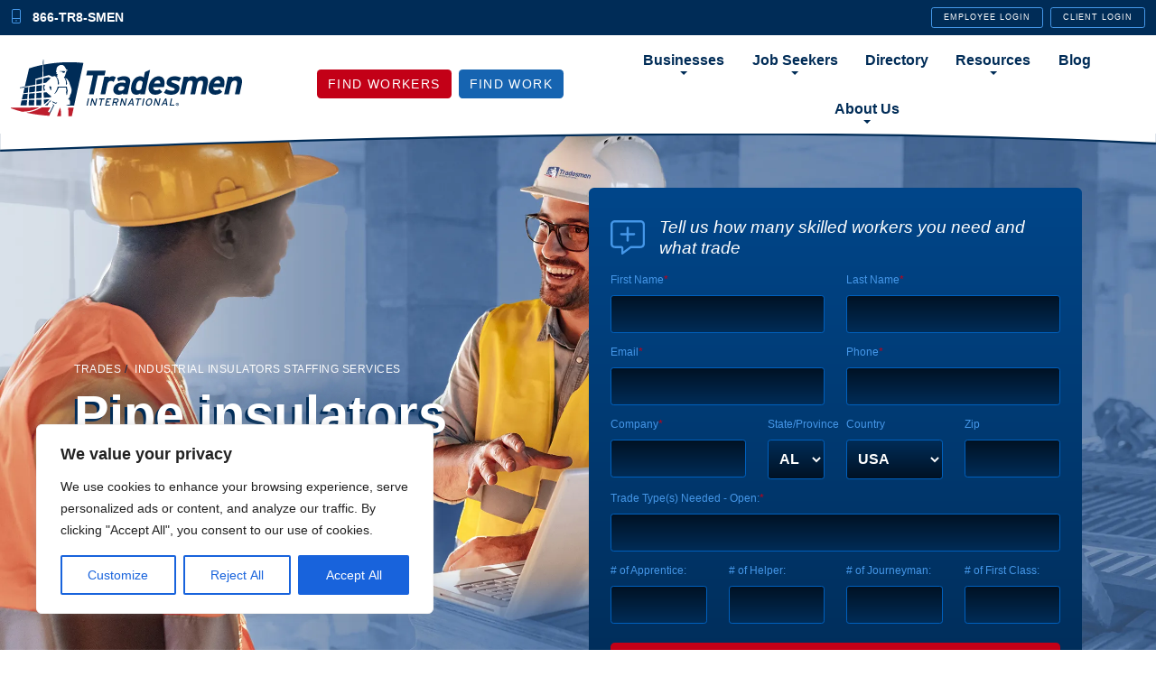

--- FILE ---
content_type: text/html; charset=UTF-8
request_url: https://www.tradesmeninternational.com/trade/industrial-insulator/pipe-insulators/
body_size: 21475
content:
<!doctype html>
<html lang="en-US">
  <head>
    <meta charset="utf-8" />
    <meta http-equiv="x-ua-compatible" content="ie=edge" />
    <meta name="viewport" content="width=device-width, initial-scale=1, shrink-to-fit=no" />
    <meta name="facebook-domain-verification" content="wskn3490t42rcwmlg8leqbj4ozzr3h" />
    <script>(function(w,d,s,l,i){w[l]=w[l]||[];w[l].push({'gtm.start':
    new Date().getTime(),event:'gtm.js'});var f=d.getElementsByTagName(s)[0],
    j=d.createElement(s),dl=l!='dataLayer'?'&l='+l:'';j.async=true;j.src=
    'https://www.googletagmanager.com/gtm.js?id='+i+dl;f.parentNode.insertBefore(j,f);
    })(window,document,'script','dataLayer','GTM-5QHW2ZZ');</script>
    <link rel="apple-touch-icon" sizes="180x180" href="https://www.tradesmeninternational.com/wp-content/themes/tradesmen-international/public/images/favicons/apple-touch-icon.16ef17.png" />
    <link rel="icon" type="image/png" sizes="32x32" href="https://www.tradesmeninternational.com/wp-content/themes/tradesmen-international/public/images/favicons/favicon-32x32.6b6d69.png" />
    <link rel="icon" type="image/png" sizes="16x16" href="https://www.tradesmeninternational.com/wp-content/themes/tradesmen-international/public/images/favicons/favicon-16x16.08c37a.png" />
    <link rel="manifest" href="https://www.tradesmeninternational.com/wp-content/themes/tradesmen-international/public/images/favicons/site.5d6cf7.webmanifest" crossorigin="use-credentials" />
    <link rel="mask-icon" href="https://www.tradesmeninternational.com/wp-content/themes/tradesmen-international/public/images/favicons/safari-pinned-tab.3ca5e5.svg" color="#5bbad5" />
    <meta name="msapplication-TileColor" content="#ffffff" />
    <meta name="theme-color" content="#ffffff" />
    <title>Pipe insulators &#8211; Tradesmen International</title>
<meta name='robots' content='max-image-preview:large' />
<link rel='dns-prefetch' href='//plausible.io' />
<link rel='dns-prefetch' href='//kit.fontawesome.com' />
<link rel='dns-prefetch' href='//cdnjs.cloudflare.com' />
<link rel='dns-prefetch' href='//cdn.jsdelivr.net' />
<link rel='stylesheet' id='wp-block-library-css' href='https://www.tradesmeninternational.com/wp-includes/css/dist/block-library/style.min.css?ver=6.5.4' media='all' />
<style id='safe-svg-svg-icon-style-inline-css'>
.safe-svg-cover{text-align:center}.safe-svg-cover .safe-svg-inside{display:inline-block;max-width:100%}.safe-svg-cover svg{height:100%;max-height:100%;max-width:100%;width:100%}
</style>
<link rel='stylesheet' id='gts-style-css-css' href='https://www.tradesmeninternational.com/wp-content/plugins/testimonials-slider-block/dist/blocks.style.build.css?ver=6.5.4' media='all' />
<link rel='stylesheet' id='font-awesome-css' href='https://www.tradesmeninternational.com/wp-content/plugins/testimonials-slider-block/lib/css/fontawesome.min.css?ver=6.5.4' media='all' />
<link rel='stylesheet' id='bootstrap-style-css' href='https://www.tradesmeninternational.com/wp-content/plugins/testimonials-slider-block/lib/css/bootstrap.min.css?ver=6.5.4' media='all' />
<style id='global-styles-inline-css'>
body{--wp--preset--color--black: #000000;--wp--preset--color--cyan-bluish-gray: #abb8c3;--wp--preset--color--white: #ffffff;--wp--preset--color--pale-pink: #f78da7;--wp--preset--color--vivid-red: #cf2e2e;--wp--preset--color--luminous-vivid-orange: #ff6900;--wp--preset--color--luminous-vivid-amber: #fcb900;--wp--preset--color--light-green-cyan: #7bdcb5;--wp--preset--color--vivid-green-cyan: #00d084;--wp--preset--color--pale-cyan-blue: #8ed1fc;--wp--preset--color--vivid-cyan-blue: #0693e3;--wp--preset--color--vivid-purple: #9b51e0;--wp--preset--color--primary: #525ddc;--wp--preset--gradient--vivid-cyan-blue-to-vivid-purple: linear-gradient(135deg,rgba(6,147,227,1) 0%,rgb(155,81,224) 100%);--wp--preset--gradient--light-green-cyan-to-vivid-green-cyan: linear-gradient(135deg,rgb(122,220,180) 0%,rgb(0,208,130) 100%);--wp--preset--gradient--luminous-vivid-amber-to-luminous-vivid-orange: linear-gradient(135deg,rgba(252,185,0,1) 0%,rgba(255,105,0,1) 100%);--wp--preset--gradient--luminous-vivid-orange-to-vivid-red: linear-gradient(135deg,rgba(255,105,0,1) 0%,rgb(207,46,46) 100%);--wp--preset--gradient--very-light-gray-to-cyan-bluish-gray: linear-gradient(135deg,rgb(238,238,238) 0%,rgb(169,184,195) 100%);--wp--preset--gradient--cool-to-warm-spectrum: linear-gradient(135deg,rgb(74,234,220) 0%,rgb(151,120,209) 20%,rgb(207,42,186) 40%,rgb(238,44,130) 60%,rgb(251,105,98) 80%,rgb(254,248,76) 100%);--wp--preset--gradient--blush-light-purple: linear-gradient(135deg,rgb(255,206,236) 0%,rgb(152,150,240) 100%);--wp--preset--gradient--blush-bordeaux: linear-gradient(135deg,rgb(254,205,165) 0%,rgb(254,45,45) 50%,rgb(107,0,62) 100%);--wp--preset--gradient--luminous-dusk: linear-gradient(135deg,rgb(255,203,112) 0%,rgb(199,81,192) 50%,rgb(65,88,208) 100%);--wp--preset--gradient--pale-ocean: linear-gradient(135deg,rgb(255,245,203) 0%,rgb(182,227,212) 50%,rgb(51,167,181) 100%);--wp--preset--gradient--electric-grass: linear-gradient(135deg,rgb(202,248,128) 0%,rgb(113,206,126) 100%);--wp--preset--gradient--midnight: linear-gradient(135deg,rgb(2,3,129) 0%,rgb(40,116,252) 100%);--wp--preset--font-size--small: 13px;--wp--preset--font-size--medium: 20px;--wp--preset--font-size--large: 36px;--wp--preset--font-size--x-large: 42px;--wp--preset--spacing--20: 0.44rem;--wp--preset--spacing--30: 0.67rem;--wp--preset--spacing--40: 1rem;--wp--preset--spacing--50: 1.5rem;--wp--preset--spacing--60: 2.25rem;--wp--preset--spacing--70: 3.38rem;--wp--preset--spacing--80: 5.06rem;--wp--preset--shadow--natural: 6px 6px 9px rgba(0, 0, 0, 0.2);--wp--preset--shadow--deep: 12px 12px 50px rgba(0, 0, 0, 0.4);--wp--preset--shadow--sharp: 6px 6px 0px rgba(0, 0, 0, 0.2);--wp--preset--shadow--outlined: 6px 6px 0px -3px rgba(255, 255, 255, 1), 6px 6px rgba(0, 0, 0, 1);--wp--preset--shadow--crisp: 6px 6px 0px rgba(0, 0, 0, 1);}body { margin: 0; }.wp-site-blocks > .alignleft { float: left; margin-right: 2em; }.wp-site-blocks > .alignright { float: right; margin-left: 2em; }.wp-site-blocks > .aligncenter { justify-content: center; margin-left: auto; margin-right: auto; }:where(.is-layout-flex){gap: 0.5em;}:where(.is-layout-grid){gap: 0.5em;}body .is-layout-flow > .alignleft{float: left;margin-inline-start: 0;margin-inline-end: 2em;}body .is-layout-flow > .alignright{float: right;margin-inline-start: 2em;margin-inline-end: 0;}body .is-layout-flow > .aligncenter{margin-left: auto !important;margin-right: auto !important;}body .is-layout-constrained > .alignleft{float: left;margin-inline-start: 0;margin-inline-end: 2em;}body .is-layout-constrained > .alignright{float: right;margin-inline-start: 2em;margin-inline-end: 0;}body .is-layout-constrained > .aligncenter{margin-left: auto !important;margin-right: auto !important;}body .is-layout-constrained > :where(:not(.alignleft):not(.alignright):not(.alignfull)){margin-left: auto !important;margin-right: auto !important;}body .is-layout-flex{display: flex;}body .is-layout-flex{flex-wrap: wrap;align-items: center;}body .is-layout-flex > *{margin: 0;}body .is-layout-grid{display: grid;}body .is-layout-grid > *{margin: 0;}body{padding-top: 0px;padding-right: 0px;padding-bottom: 0px;padding-left: 0px;}a:where(:not(.wp-element-button)){text-decoration: underline;}.wp-element-button, .wp-block-button__link{background-color: #32373c;border-width: 0;color: #fff;font-family: inherit;font-size: inherit;line-height: inherit;padding: calc(0.667em + 2px) calc(1.333em + 2px);text-decoration: none;}.has-black-color{color: var(--wp--preset--color--black) !important;}.has-cyan-bluish-gray-color{color: var(--wp--preset--color--cyan-bluish-gray) !important;}.has-white-color{color: var(--wp--preset--color--white) !important;}.has-pale-pink-color{color: var(--wp--preset--color--pale-pink) !important;}.has-vivid-red-color{color: var(--wp--preset--color--vivid-red) !important;}.has-luminous-vivid-orange-color{color: var(--wp--preset--color--luminous-vivid-orange) !important;}.has-luminous-vivid-amber-color{color: var(--wp--preset--color--luminous-vivid-amber) !important;}.has-light-green-cyan-color{color: var(--wp--preset--color--light-green-cyan) !important;}.has-vivid-green-cyan-color{color: var(--wp--preset--color--vivid-green-cyan) !important;}.has-pale-cyan-blue-color{color: var(--wp--preset--color--pale-cyan-blue) !important;}.has-vivid-cyan-blue-color{color: var(--wp--preset--color--vivid-cyan-blue) !important;}.has-vivid-purple-color{color: var(--wp--preset--color--vivid-purple) !important;}.has-primary-color{color: var(--wp--preset--color--primary) !important;}.has-black-background-color{background-color: var(--wp--preset--color--black) !important;}.has-cyan-bluish-gray-background-color{background-color: var(--wp--preset--color--cyan-bluish-gray) !important;}.has-white-background-color{background-color: var(--wp--preset--color--white) !important;}.has-pale-pink-background-color{background-color: var(--wp--preset--color--pale-pink) !important;}.has-vivid-red-background-color{background-color: var(--wp--preset--color--vivid-red) !important;}.has-luminous-vivid-orange-background-color{background-color: var(--wp--preset--color--luminous-vivid-orange) !important;}.has-luminous-vivid-amber-background-color{background-color: var(--wp--preset--color--luminous-vivid-amber) !important;}.has-light-green-cyan-background-color{background-color: var(--wp--preset--color--light-green-cyan) !important;}.has-vivid-green-cyan-background-color{background-color: var(--wp--preset--color--vivid-green-cyan) !important;}.has-pale-cyan-blue-background-color{background-color: var(--wp--preset--color--pale-cyan-blue) !important;}.has-vivid-cyan-blue-background-color{background-color: var(--wp--preset--color--vivid-cyan-blue) !important;}.has-vivid-purple-background-color{background-color: var(--wp--preset--color--vivid-purple) !important;}.has-primary-background-color{background-color: var(--wp--preset--color--primary) !important;}.has-black-border-color{border-color: var(--wp--preset--color--black) !important;}.has-cyan-bluish-gray-border-color{border-color: var(--wp--preset--color--cyan-bluish-gray) !important;}.has-white-border-color{border-color: var(--wp--preset--color--white) !important;}.has-pale-pink-border-color{border-color: var(--wp--preset--color--pale-pink) !important;}.has-vivid-red-border-color{border-color: var(--wp--preset--color--vivid-red) !important;}.has-luminous-vivid-orange-border-color{border-color: var(--wp--preset--color--luminous-vivid-orange) !important;}.has-luminous-vivid-amber-border-color{border-color: var(--wp--preset--color--luminous-vivid-amber) !important;}.has-light-green-cyan-border-color{border-color: var(--wp--preset--color--light-green-cyan) !important;}.has-vivid-green-cyan-border-color{border-color: var(--wp--preset--color--vivid-green-cyan) !important;}.has-pale-cyan-blue-border-color{border-color: var(--wp--preset--color--pale-cyan-blue) !important;}.has-vivid-cyan-blue-border-color{border-color: var(--wp--preset--color--vivid-cyan-blue) !important;}.has-vivid-purple-border-color{border-color: var(--wp--preset--color--vivid-purple) !important;}.has-primary-border-color{border-color: var(--wp--preset--color--primary) !important;}.has-vivid-cyan-blue-to-vivid-purple-gradient-background{background: var(--wp--preset--gradient--vivid-cyan-blue-to-vivid-purple) !important;}.has-light-green-cyan-to-vivid-green-cyan-gradient-background{background: var(--wp--preset--gradient--light-green-cyan-to-vivid-green-cyan) !important;}.has-luminous-vivid-amber-to-luminous-vivid-orange-gradient-background{background: var(--wp--preset--gradient--luminous-vivid-amber-to-luminous-vivid-orange) !important;}.has-luminous-vivid-orange-to-vivid-red-gradient-background{background: var(--wp--preset--gradient--luminous-vivid-orange-to-vivid-red) !important;}.has-very-light-gray-to-cyan-bluish-gray-gradient-background{background: var(--wp--preset--gradient--very-light-gray-to-cyan-bluish-gray) !important;}.has-cool-to-warm-spectrum-gradient-background{background: var(--wp--preset--gradient--cool-to-warm-spectrum) !important;}.has-blush-light-purple-gradient-background{background: var(--wp--preset--gradient--blush-light-purple) !important;}.has-blush-bordeaux-gradient-background{background: var(--wp--preset--gradient--blush-bordeaux) !important;}.has-luminous-dusk-gradient-background{background: var(--wp--preset--gradient--luminous-dusk) !important;}.has-pale-ocean-gradient-background{background: var(--wp--preset--gradient--pale-ocean) !important;}.has-electric-grass-gradient-background{background: var(--wp--preset--gradient--electric-grass) !important;}.has-midnight-gradient-background{background: var(--wp--preset--gradient--midnight) !important;}.has-small-font-size{font-size: var(--wp--preset--font-size--small) !important;}.has-medium-font-size{font-size: var(--wp--preset--font-size--medium) !important;}.has-large-font-size{font-size: var(--wp--preset--font-size--large) !important;}.has-x-large-font-size{font-size: var(--wp--preset--font-size--x-large) !important;}
.wp-block-navigation a:where(:not(.wp-element-button)){color: inherit;}
:where(.wp-block-post-template.is-layout-flex){gap: 1.25em;}:where(.wp-block-post-template.is-layout-grid){gap: 1.25em;}
:where(.wp-block-columns.is-layout-flex){gap: 2em;}:where(.wp-block-columns.is-layout-grid){gap: 2em;}
.wp-block-pullquote{font-size: 1.5em;line-height: 1.6;}
</style>
<link rel='stylesheet' id='pb-accordion-blocks-style-css' href='https://www.tradesmeninternational.com/wp-content/plugins/accordion-blocks/build/index.css?ver=1.5.0' media='all' />
<link rel='stylesheet' id='select2-css' href='https://cdn.jsdelivr.net/npm/select2@4.1.0-rc.0/dist/css/select2.min.css?ver=6.5.4' media='all' />
<link rel='stylesheet' id='app/0-css' href='https://www.tradesmeninternational.com/wp-content/themes/tradesmen-international/public/app/entry.9ec49c.css' media='all' />
<script id="cookie-law-info-js-extra">
var _ckyConfig = {"_ipData":[],"_assetsURL":"https:\/\/www.tradesmeninternational.com\/wp-content\/plugins\/cookie-law-info\/lite\/frontend\/images\/","_publicURL":"https:\/\/www.tradesmeninternational.com","_expiry":"365","_categories":[{"name":"Necessary","slug":"necessary","isNecessary":true,"ccpaDoNotSell":true,"cookies":[],"active":true,"defaultConsent":{"gdpr":true,"ccpa":true}},{"name":"Functional","slug":"functional","isNecessary":false,"ccpaDoNotSell":true,"cookies":[],"active":true,"defaultConsent":{"gdpr":false,"ccpa":false}},{"name":"Analytics","slug":"analytics","isNecessary":false,"ccpaDoNotSell":true,"cookies":[],"active":true,"defaultConsent":{"gdpr":false,"ccpa":false}},{"name":"Performance","slug":"performance","isNecessary":false,"ccpaDoNotSell":true,"cookies":[],"active":true,"defaultConsent":{"gdpr":false,"ccpa":false}},{"name":"Advertisement","slug":"advertisement","isNecessary":false,"ccpaDoNotSell":true,"cookies":[],"active":true,"defaultConsent":{"gdpr":false,"ccpa":false}}],"_activeLaw":"gdpr","_rootDomain":"","_block":"1","_showBanner":"1","_bannerConfig":{"settings":{"type":"box","preferenceCenterType":"popup","position":"bottom-left","applicableLaw":"gdpr"},"behaviours":{"reloadBannerOnAccept":false,"loadAnalyticsByDefault":false,"animations":{"onLoad":"animate","onHide":"sticky"}},"config":{"revisitConsent":{"status":true,"tag":"revisit-consent","position":"bottom-left","meta":{"url":"#"},"styles":{"background-color":"#0056A7"},"elements":{"title":{"type":"text","tag":"revisit-consent-title","status":true,"styles":{"color":"#0056a7"}}}},"preferenceCenter":{"toggle":{"status":true,"tag":"detail-category-toggle","type":"toggle","states":{"active":{"styles":{"background-color":"#1863DC"}},"inactive":{"styles":{"background-color":"#D0D5D2"}}}}},"categoryPreview":{"status":false,"toggle":{"status":true,"tag":"detail-category-preview-toggle","type":"toggle","states":{"active":{"styles":{"background-color":"#1863DC"}},"inactive":{"styles":{"background-color":"#D0D5D2"}}}}},"videoPlaceholder":{"status":true,"styles":{"background-color":"#000000","border-color":"#000000cc","color":"#ffffff"}},"readMore":{"status":false,"tag":"readmore-button","type":"link","meta":{"noFollow":true,"newTab":true},"styles":{"color":"#1863DC","background-color":"transparent","border-color":"transparent"}},"auditTable":{"status":true},"optOption":{"status":true,"toggle":{"status":true,"tag":"optout-option-toggle","type":"toggle","states":{"active":{"styles":{"background-color":"#1863dc"}},"inactive":{"styles":{"background-color":"#FFFFFF"}}}}}}},"_version":"3.3.5","_logConsent":"1","_tags":[{"tag":"accept-button","styles":{"color":"#FFFFFF","background-color":"#1863DC","border-color":"#1863DC"}},{"tag":"reject-button","styles":{"color":"#1863DC","background-color":"transparent","border-color":"#1863DC"}},{"tag":"settings-button","styles":{"color":"#1863DC","background-color":"transparent","border-color":"#1863DC"}},{"tag":"readmore-button","styles":{"color":"#1863DC","background-color":"transparent","border-color":"transparent"}},{"tag":"donotsell-button","styles":{"color":"#1863DC","background-color":"transparent","border-color":"transparent"}},{"tag":"accept-button","styles":{"color":"#FFFFFF","background-color":"#1863DC","border-color":"#1863DC"}},{"tag":"revisit-consent","styles":{"background-color":"#0056A7"}}],"_shortCodes":[{"key":"cky_readmore","content":"<a href=\"#\" class=\"cky-policy\" aria-label=\"Read More\" target=\"_blank\" rel=\"noopener\" data-cky-tag=\"readmore-button\">Read More<\/a>","tag":"readmore-button","status":false,"attributes":{"rel":"nofollow","target":"_blank"}},{"key":"cky_show_desc","content":"<button class=\"cky-show-desc-btn\" data-cky-tag=\"show-desc-button\" aria-label=\"Show more\">Show more<\/button>","tag":"show-desc-button","status":true,"attributes":[]},{"key":"cky_hide_desc","content":"<button class=\"cky-show-desc-btn\" data-cky-tag=\"hide-desc-button\" aria-label=\"Show less\">Show less<\/button>","tag":"hide-desc-button","status":true,"attributes":[]},{"key":"cky_category_toggle_label","content":"[cky_{{status}}_category_label] [cky_preference_{{category_slug}}_title]","tag":"","status":true,"attributes":[]},{"key":"cky_enable_category_label","content":"Enable","tag":"","status":true,"attributes":[]},{"key":"cky_disable_category_label","content":"Disable","tag":"","status":true,"attributes":[]},{"key":"cky_video_placeholder","content":"<div class=\"video-placeholder-normal\" data-cky-tag=\"video-placeholder\" id=\"[UNIQUEID]\"><p class=\"video-placeholder-text-normal\" data-cky-tag=\"placeholder-title\">Please accept the cookie consent<\/p><\/div>","tag":"","status":true,"attributes":[]},{"key":"cky_enable_optout_label","content":"Enable","tag":"","status":true,"attributes":[]},{"key":"cky_disable_optout_label","content":"Disable","tag":"","status":true,"attributes":[]},{"key":"cky_optout_toggle_label","content":"[cky_{{status}}_optout_label] [cky_optout_option_title]","tag":"","status":true,"attributes":[]},{"key":"cky_optout_option_title","content":"Do Not Sell or Share My Personal Information","tag":"","status":true,"attributes":[]},{"key":"cky_optout_close_label","content":"Close","tag":"","status":true,"attributes":[]},{"key":"cky_preference_close_label","content":"Close","tag":"","status":true,"attributes":[]}],"_rtl":"","_language":"en","_providersToBlock":[]};
var _ckyStyles = {"css":".cky-overlay{background: #000000; opacity: 0.4; position: fixed; top: 0; left: 0; width: 100%; height: 100%; z-index: 99999999;}.cky-hide{display: none;}.cky-btn-revisit-wrapper{display: flex; align-items: center; justify-content: center; background: #0056a7; width: 45px; height: 45px; border-radius: 50%; position: fixed; z-index: 999999; cursor: pointer;}.cky-revisit-bottom-left{bottom: 15px; left: 15px;}.cky-revisit-bottom-right{bottom: 15px; right: 15px;}.cky-btn-revisit-wrapper .cky-btn-revisit{display: flex; align-items: center; justify-content: center; background: none; border: none; cursor: pointer; position: relative; margin: 0; padding: 0;}.cky-btn-revisit-wrapper .cky-btn-revisit img{max-width: fit-content; margin: 0; height: 30px; width: 30px;}.cky-revisit-bottom-left:hover::before{content: attr(data-tooltip); position: absolute; background: #4e4b66; color: #ffffff; left: calc(100% + 7px); font-size: 12px; line-height: 16px; width: max-content; padding: 4px 8px; border-radius: 4px;}.cky-revisit-bottom-left:hover::after{position: absolute; content: \"\"; border: 5px solid transparent; left: calc(100% + 2px); border-left-width: 0; border-right-color: #4e4b66;}.cky-revisit-bottom-right:hover::before{content: attr(data-tooltip); position: absolute; background: #4e4b66; color: #ffffff; right: calc(100% + 7px); font-size: 12px; line-height: 16px; width: max-content; padding: 4px 8px; border-radius: 4px;}.cky-revisit-bottom-right:hover::after{position: absolute; content: \"\"; border: 5px solid transparent; right: calc(100% + 2px); border-right-width: 0; border-left-color: #4e4b66;}.cky-revisit-hide{display: none;}.cky-consent-container{position: fixed; width: 440px; box-sizing: border-box; z-index: 9999999; border-radius: 6px;}.cky-consent-container .cky-consent-bar{background: #ffffff; border: 1px solid; padding: 20px 26px; box-shadow: 0 -1px 10px 0 #acabab4d; border-radius: 6px;}.cky-box-bottom-left{bottom: 40px; left: 40px;}.cky-box-bottom-right{bottom: 40px; right: 40px;}.cky-box-top-left{top: 40px; left: 40px;}.cky-box-top-right{top: 40px; right: 40px;}.cky-custom-brand-logo-wrapper .cky-custom-brand-logo{width: 100px; height: auto; margin: 0 0 12px 0;}.cky-notice .cky-title{color: #212121; font-weight: 700; font-size: 18px; line-height: 24px; margin: 0 0 12px 0;}.cky-notice-des *,.cky-preference-content-wrapper *,.cky-accordion-header-des *,.cky-gpc-wrapper .cky-gpc-desc *{font-size: 14px;}.cky-notice-des{color: #212121; font-size: 14px; line-height: 24px; font-weight: 400;}.cky-notice-des img{height: 25px; width: 25px;}.cky-consent-bar .cky-notice-des p,.cky-gpc-wrapper .cky-gpc-desc p,.cky-preference-body-wrapper .cky-preference-content-wrapper p,.cky-accordion-header-wrapper .cky-accordion-header-des p,.cky-cookie-des-table li div:last-child p{color: inherit; margin-top: 0; overflow-wrap: break-word;}.cky-notice-des P:last-child,.cky-preference-content-wrapper p:last-child,.cky-cookie-des-table li div:last-child p:last-child,.cky-gpc-wrapper .cky-gpc-desc p:last-child{margin-bottom: 0;}.cky-notice-des a.cky-policy,.cky-notice-des button.cky-policy{font-size: 14px; color: #1863dc; white-space: nowrap; cursor: pointer; background: transparent; border: 1px solid; text-decoration: underline;}.cky-notice-des button.cky-policy{padding: 0;}.cky-notice-des a.cky-policy:focus-visible,.cky-notice-des button.cky-policy:focus-visible,.cky-preference-content-wrapper .cky-show-desc-btn:focus-visible,.cky-accordion-header .cky-accordion-btn:focus-visible,.cky-preference-header .cky-btn-close:focus-visible,.cky-switch input[type=\"checkbox\"]:focus-visible,.cky-footer-wrapper a:focus-visible,.cky-btn:focus-visible{outline: 2px solid #1863dc; outline-offset: 2px;}.cky-btn:focus:not(:focus-visible),.cky-accordion-header .cky-accordion-btn:focus:not(:focus-visible),.cky-preference-content-wrapper .cky-show-desc-btn:focus:not(:focus-visible),.cky-btn-revisit-wrapper .cky-btn-revisit:focus:not(:focus-visible),.cky-preference-header .cky-btn-close:focus:not(:focus-visible),.cky-consent-bar .cky-banner-btn-close:focus:not(:focus-visible){outline: 0;}button.cky-show-desc-btn:not(:hover):not(:active){color: #1863dc; background: transparent;}button.cky-accordion-btn:not(:hover):not(:active),button.cky-banner-btn-close:not(:hover):not(:active),button.cky-btn-revisit:not(:hover):not(:active),button.cky-btn-close:not(:hover):not(:active){background: transparent;}.cky-consent-bar button:hover,.cky-modal.cky-modal-open button:hover,.cky-consent-bar button:focus,.cky-modal.cky-modal-open button:focus{text-decoration: none;}.cky-notice-btn-wrapper{display: flex; justify-content: flex-start; align-items: center; flex-wrap: wrap; margin-top: 16px;}.cky-notice-btn-wrapper .cky-btn{text-shadow: none; box-shadow: none;}.cky-btn{flex: auto; max-width: 100%; font-size: 14px; font-family: inherit; line-height: 24px; padding: 8px; font-weight: 500; margin: 0 8px 0 0; border-radius: 2px; cursor: pointer; text-align: center; text-transform: none; min-height: 0;}.cky-btn:hover{opacity: 0.8;}.cky-btn-customize{color: #1863dc; background: transparent; border: 2px solid #1863dc;}.cky-btn-reject{color: #1863dc; background: transparent; border: 2px solid #1863dc;}.cky-btn-accept{background: #1863dc; color: #ffffff; border: 2px solid #1863dc;}.cky-btn:last-child{margin-right: 0;}@media (max-width: 576px){.cky-box-bottom-left{bottom: 0; left: 0;}.cky-box-bottom-right{bottom: 0; right: 0;}.cky-box-top-left{top: 0; left: 0;}.cky-box-top-right{top: 0; right: 0;}}@media (max-width: 440px){.cky-box-bottom-left, .cky-box-bottom-right, .cky-box-top-left, .cky-box-top-right{width: 100%; max-width: 100%;}.cky-consent-container .cky-consent-bar{padding: 20px 0;}.cky-custom-brand-logo-wrapper, .cky-notice .cky-title, .cky-notice-des, .cky-notice-btn-wrapper{padding: 0 24px;}.cky-notice-des{max-height: 40vh; overflow-y: scroll;}.cky-notice-btn-wrapper{flex-direction: column; margin-top: 0;}.cky-btn{width: 100%; margin: 10px 0 0 0;}.cky-notice-btn-wrapper .cky-btn-customize{order: 2;}.cky-notice-btn-wrapper .cky-btn-reject{order: 3;}.cky-notice-btn-wrapper .cky-btn-accept{order: 1; margin-top: 16px;}}@media (max-width: 352px){.cky-notice .cky-title{font-size: 16px;}.cky-notice-des *{font-size: 12px;}.cky-notice-des, .cky-btn{font-size: 12px;}}.cky-modal.cky-modal-open{display: flex; visibility: visible; -webkit-transform: translate(-50%, -50%); -moz-transform: translate(-50%, -50%); -ms-transform: translate(-50%, -50%); -o-transform: translate(-50%, -50%); transform: translate(-50%, -50%); top: 50%; left: 50%; transition: all 1s ease;}.cky-modal{box-shadow: 0 32px 68px rgba(0, 0, 0, 0.3); margin: 0 auto; position: fixed; max-width: 100%; background: #ffffff; top: 50%; box-sizing: border-box; border-radius: 6px; z-index: 999999999; color: #212121; -webkit-transform: translate(-50%, 100%); -moz-transform: translate(-50%, 100%); -ms-transform: translate(-50%, 100%); -o-transform: translate(-50%, 100%); transform: translate(-50%, 100%); visibility: hidden; transition: all 0s ease;}.cky-preference-center{max-height: 79vh; overflow: hidden; width: 845px; overflow: hidden; flex: 1 1 0; display: flex; flex-direction: column; border-radius: 6px;}.cky-preference-header{display: flex; align-items: center; justify-content: space-between; padding: 22px 24px; border-bottom: 1px solid;}.cky-preference-header .cky-preference-title{font-size: 18px; font-weight: 700; line-height: 24px;}.cky-preference-header .cky-btn-close{margin: 0; cursor: pointer; vertical-align: middle; padding: 0; background: none; border: none; width: auto; height: auto; min-height: 0; line-height: 0; text-shadow: none; box-shadow: none;}.cky-preference-header .cky-btn-close img{margin: 0; height: 10px; width: 10px;}.cky-preference-body-wrapper{padding: 0 24px; flex: 1; overflow: auto; box-sizing: border-box;}.cky-preference-content-wrapper,.cky-gpc-wrapper .cky-gpc-desc{font-size: 14px; line-height: 24px; font-weight: 400; padding: 12px 0;}.cky-preference-content-wrapper{border-bottom: 1px solid;}.cky-preference-content-wrapper img{height: 25px; width: 25px;}.cky-preference-content-wrapper .cky-show-desc-btn{font-size: 14px; font-family: inherit; color: #1863dc; text-decoration: none; line-height: 24px; padding: 0; margin: 0; white-space: nowrap; cursor: pointer; background: transparent; border-color: transparent; text-transform: none; min-height: 0; text-shadow: none; box-shadow: none;}.cky-accordion-wrapper{margin-bottom: 10px;}.cky-accordion{border-bottom: 1px solid;}.cky-accordion:last-child{border-bottom: none;}.cky-accordion .cky-accordion-item{display: flex; margin-top: 10px;}.cky-accordion .cky-accordion-body{display: none;}.cky-accordion.cky-accordion-active .cky-accordion-body{display: block; padding: 0 22px; margin-bottom: 16px;}.cky-accordion-header-wrapper{cursor: pointer; width: 100%;}.cky-accordion-item .cky-accordion-header{display: flex; justify-content: space-between; align-items: center;}.cky-accordion-header .cky-accordion-btn{font-size: 16px; font-family: inherit; color: #212121; line-height: 24px; background: none; border: none; font-weight: 700; padding: 0; margin: 0; cursor: pointer; text-transform: none; min-height: 0; text-shadow: none; box-shadow: none;}.cky-accordion-header .cky-always-active{color: #008000; font-weight: 600; line-height: 24px; font-size: 14px;}.cky-accordion-header-des{font-size: 14px; line-height: 24px; margin: 10px 0 16px 0;}.cky-accordion-chevron{margin-right: 22px; position: relative; cursor: pointer;}.cky-accordion-chevron-hide{display: none;}.cky-accordion .cky-accordion-chevron i::before{content: \"\"; position: absolute; border-right: 1.4px solid; border-bottom: 1.4px solid; border-color: inherit; height: 6px; width: 6px; -webkit-transform: rotate(-45deg); -moz-transform: rotate(-45deg); -ms-transform: rotate(-45deg); -o-transform: rotate(-45deg); transform: rotate(-45deg); transition: all 0.2s ease-in-out; top: 8px;}.cky-accordion.cky-accordion-active .cky-accordion-chevron i::before{-webkit-transform: rotate(45deg); -moz-transform: rotate(45deg); -ms-transform: rotate(45deg); -o-transform: rotate(45deg); transform: rotate(45deg);}.cky-audit-table{background: #f4f4f4; border-radius: 6px;}.cky-audit-table .cky-empty-cookies-text{color: inherit; font-size: 12px; line-height: 24px; margin: 0; padding: 10px;}.cky-audit-table .cky-cookie-des-table{font-size: 12px; line-height: 24px; font-weight: normal; padding: 15px 10px; border-bottom: 1px solid; border-bottom-color: inherit; margin: 0;}.cky-audit-table .cky-cookie-des-table:last-child{border-bottom: none;}.cky-audit-table .cky-cookie-des-table li{list-style-type: none; display: flex; padding: 3px 0;}.cky-audit-table .cky-cookie-des-table li:first-child{padding-top: 0;}.cky-cookie-des-table li div:first-child{width: 100px; font-weight: 600; word-break: break-word; word-wrap: break-word;}.cky-cookie-des-table li div:last-child{flex: 1; word-break: break-word; word-wrap: break-word; margin-left: 8px;}.cky-footer-shadow{display: block; width: 100%; height: 40px; background: linear-gradient(180deg, rgba(255, 255, 255, 0) 0%, #ffffff 100%); position: absolute; bottom: calc(100% - 1px);}.cky-footer-wrapper{position: relative;}.cky-prefrence-btn-wrapper{display: flex; flex-wrap: wrap; align-items: center; justify-content: center; padding: 22px 24px; border-top: 1px solid;}.cky-prefrence-btn-wrapper .cky-btn{flex: auto; max-width: 100%; text-shadow: none; box-shadow: none;}.cky-btn-preferences{color: #1863dc; background: transparent; border: 2px solid #1863dc;}.cky-preference-header,.cky-preference-body-wrapper,.cky-preference-content-wrapper,.cky-accordion-wrapper,.cky-accordion,.cky-accordion-wrapper,.cky-footer-wrapper,.cky-prefrence-btn-wrapper{border-color: inherit;}@media (max-width: 845px){.cky-modal{max-width: calc(100% - 16px);}}@media (max-width: 576px){.cky-modal{max-width: 100%;}.cky-preference-center{max-height: 100vh;}.cky-prefrence-btn-wrapper{flex-direction: column;}.cky-accordion.cky-accordion-active .cky-accordion-body{padding-right: 0;}.cky-prefrence-btn-wrapper .cky-btn{width: 100%; margin: 10px 0 0 0;}.cky-prefrence-btn-wrapper .cky-btn-reject{order: 3;}.cky-prefrence-btn-wrapper .cky-btn-accept{order: 1; margin-top: 0;}.cky-prefrence-btn-wrapper .cky-btn-preferences{order: 2;}}@media (max-width: 425px){.cky-accordion-chevron{margin-right: 15px;}.cky-notice-btn-wrapper{margin-top: 0;}.cky-accordion.cky-accordion-active .cky-accordion-body{padding: 0 15px;}}@media (max-width: 352px){.cky-preference-header .cky-preference-title{font-size: 16px;}.cky-preference-header{padding: 16px 24px;}.cky-preference-content-wrapper *, .cky-accordion-header-des *{font-size: 12px;}.cky-preference-content-wrapper, .cky-preference-content-wrapper .cky-show-more, .cky-accordion-header .cky-always-active, .cky-accordion-header-des, .cky-preference-content-wrapper .cky-show-desc-btn, .cky-notice-des a.cky-policy{font-size: 12px;}.cky-accordion-header .cky-accordion-btn{font-size: 14px;}}.cky-switch{display: flex;}.cky-switch input[type=\"checkbox\"]{position: relative; width: 44px; height: 24px; margin: 0; background: #d0d5d2; -webkit-appearance: none; border-radius: 50px; cursor: pointer; outline: 0; border: none; top: 0;}.cky-switch input[type=\"checkbox\"]:checked{background: #1863dc;}.cky-switch input[type=\"checkbox\"]:before{position: absolute; content: \"\"; height: 20px; width: 20px; left: 2px; bottom: 2px; border-radius: 50%; background-color: white; -webkit-transition: 0.4s; transition: 0.4s; margin: 0;}.cky-switch input[type=\"checkbox\"]:after{display: none;}.cky-switch input[type=\"checkbox\"]:checked:before{-webkit-transform: translateX(20px); -ms-transform: translateX(20px); transform: translateX(20px);}@media (max-width: 425px){.cky-switch input[type=\"checkbox\"]{width: 38px; height: 21px;}.cky-switch input[type=\"checkbox\"]:before{height: 17px; width: 17px;}.cky-switch input[type=\"checkbox\"]:checked:before{-webkit-transform: translateX(17px); -ms-transform: translateX(17px); transform: translateX(17px);}}.cky-consent-bar .cky-banner-btn-close{position: absolute; right: 9px; top: 5px; background: none; border: none; cursor: pointer; padding: 0; margin: 0; min-height: 0; line-height: 0; height: auto; width: auto; text-shadow: none; box-shadow: none;}.cky-consent-bar .cky-banner-btn-close img{height: 9px; width: 9px; margin: 0;}.cky-notice-group{font-size: 14px; line-height: 24px; font-weight: 400; color: #212121;}.cky-notice-btn-wrapper .cky-btn-do-not-sell{font-size: 14px; line-height: 24px; padding: 6px 0; margin: 0; font-weight: 500; background: none; border-radius: 2px; border: none; cursor: pointer; text-align: left; color: #1863dc; background: transparent; border-color: transparent; box-shadow: none; text-shadow: none;}.cky-consent-bar .cky-banner-btn-close:focus-visible,.cky-notice-btn-wrapper .cky-btn-do-not-sell:focus-visible,.cky-opt-out-btn-wrapper .cky-btn:focus-visible,.cky-opt-out-checkbox-wrapper input[type=\"checkbox\"].cky-opt-out-checkbox:focus-visible{outline: 2px solid #1863dc; outline-offset: 2px;}@media (max-width: 440px){.cky-consent-container{width: 100%;}}@media (max-width: 352px){.cky-notice-des a.cky-policy, .cky-notice-btn-wrapper .cky-btn-do-not-sell{font-size: 12px;}}.cky-opt-out-wrapper{padding: 12px 0;}.cky-opt-out-wrapper .cky-opt-out-checkbox-wrapper{display: flex; align-items: center;}.cky-opt-out-checkbox-wrapper .cky-opt-out-checkbox-label{font-size: 16px; font-weight: 700; line-height: 24px; margin: 0 0 0 12px; cursor: pointer;}.cky-opt-out-checkbox-wrapper input[type=\"checkbox\"].cky-opt-out-checkbox{background-color: #ffffff; border: 1px solid black; width: 20px; height: 18.5px; margin: 0; -webkit-appearance: none; position: relative; display: flex; align-items: center; justify-content: center; border-radius: 2px; cursor: pointer;}.cky-opt-out-checkbox-wrapper input[type=\"checkbox\"].cky-opt-out-checkbox:checked{background-color: #1863dc; border: none;}.cky-opt-out-checkbox-wrapper input[type=\"checkbox\"].cky-opt-out-checkbox:checked::after{left: 6px; bottom: 4px; width: 7px; height: 13px; border: solid #ffffff; border-width: 0 3px 3px 0; border-radius: 2px; -webkit-transform: rotate(45deg); -ms-transform: rotate(45deg); transform: rotate(45deg); content: \"\"; position: absolute; box-sizing: border-box;}.cky-opt-out-checkbox-wrapper.cky-disabled .cky-opt-out-checkbox-label,.cky-opt-out-checkbox-wrapper.cky-disabled input[type=\"checkbox\"].cky-opt-out-checkbox{cursor: no-drop;}.cky-gpc-wrapper{margin: 0 0 0 32px;}.cky-footer-wrapper .cky-opt-out-btn-wrapper{display: flex; flex-wrap: wrap; align-items: center; justify-content: center; padding: 22px 24px;}.cky-opt-out-btn-wrapper .cky-btn{flex: auto; max-width: 100%; text-shadow: none; box-shadow: none;}.cky-opt-out-btn-wrapper .cky-btn-cancel{border: 1px solid #dedfe0; background: transparent; color: #858585;}.cky-opt-out-btn-wrapper .cky-btn-confirm{background: #1863dc; color: #ffffff; border: 1px solid #1863dc;}@media (max-width: 352px){.cky-opt-out-checkbox-wrapper .cky-opt-out-checkbox-label{font-size: 14px;}.cky-gpc-wrapper .cky-gpc-desc, .cky-gpc-wrapper .cky-gpc-desc *{font-size: 12px;}.cky-opt-out-checkbox-wrapper input[type=\"checkbox\"].cky-opt-out-checkbox{width: 16px; height: 16px;}.cky-opt-out-checkbox-wrapper input[type=\"checkbox\"].cky-opt-out-checkbox:checked::after{left: 5px; bottom: 4px; width: 3px; height: 9px;}.cky-gpc-wrapper{margin: 0 0 0 28px;}}.video-placeholder-youtube{background-size: 100% 100%; background-position: center; background-repeat: no-repeat; background-color: #b2b0b059; position: relative; display: flex; align-items: center; justify-content: center; max-width: 100%;}.video-placeholder-text-youtube{text-align: center; align-items: center; padding: 10px 16px; background-color: #000000cc; color: #ffffff; border: 1px solid; border-radius: 2px; cursor: pointer;}.video-placeholder-normal{background-image: url(\"\/wp-content\/plugins\/cookie-law-info\/lite\/frontend\/images\/placeholder.svg\"); background-size: 80px; background-position: center; background-repeat: no-repeat; background-color: #b2b0b059; position: relative; display: flex; align-items: flex-end; justify-content: center; max-width: 100%;}.video-placeholder-text-normal{align-items: center; padding: 10px 16px; text-align: center; border: 1px solid; border-radius: 2px; cursor: pointer;}.cky-rtl{direction: rtl; text-align: right;}.cky-rtl .cky-banner-btn-close{left: 9px; right: auto;}.cky-rtl .cky-notice-btn-wrapper .cky-btn:last-child{margin-right: 8px;}.cky-rtl .cky-notice-btn-wrapper .cky-btn:first-child{margin-right: 0;}.cky-rtl .cky-notice-btn-wrapper{margin-left: 0; margin-right: 15px;}.cky-rtl .cky-prefrence-btn-wrapper .cky-btn{margin-right: 8px;}.cky-rtl .cky-prefrence-btn-wrapper .cky-btn:first-child{margin-right: 0;}.cky-rtl .cky-accordion .cky-accordion-chevron i::before{border: none; border-left: 1.4px solid; border-top: 1.4px solid; left: 12px;}.cky-rtl .cky-accordion.cky-accordion-active .cky-accordion-chevron i::before{-webkit-transform: rotate(-135deg); -moz-transform: rotate(-135deg); -ms-transform: rotate(-135deg); -o-transform: rotate(-135deg); transform: rotate(-135deg);}@media (max-width: 768px){.cky-rtl .cky-notice-btn-wrapper{margin-right: 0;}}@media (max-width: 576px){.cky-rtl .cky-notice-btn-wrapper .cky-btn:last-child{margin-right: 0;}.cky-rtl .cky-prefrence-btn-wrapper .cky-btn{margin-right: 0;}.cky-rtl .cky-accordion.cky-accordion-active .cky-accordion-body{padding: 0 22px 0 0;}}@media (max-width: 425px){.cky-rtl .cky-accordion.cky-accordion-active .cky-accordion-body{padding: 0 15px 0 0;}}.cky-rtl .cky-opt-out-btn-wrapper .cky-btn{margin-right: 12px;}.cky-rtl .cky-opt-out-btn-wrapper .cky-btn:first-child{margin-right: 0;}.cky-rtl .cky-opt-out-checkbox-wrapper .cky-opt-out-checkbox-label{margin: 0 12px 0 0;}"};
</script>
<script src="https://www.tradesmeninternational.com/wp-content/plugins/cookie-law-info/lite/frontend/js/script.min.js?ver=3.3.5" id="cookie-law-info-js"></script>
<script src="https://www.tradesmeninternational.com/wp-includes/js/jquery/jquery.min.js?ver=3.7.1" id="jquery-core-js"></script>
<script src="https://www.tradesmeninternational.com/wp-includes/js/jquery/jquery-migrate.min.js?ver=3.4.1" id="jquery-migrate-js"></script>
<script src="https://www.tradesmeninternational.com/wp-content/plugins/testimonials-slider-block/lib/js/bootstrap.min.js?ver=6.5.4" id="bootstrap-script-js"></script>
<script defer data-domain='tradesmeninternational.com' data-api='https://plausible.io/api/event' data-cfasync='false' src="https://plausible.io/js/plausible.outbound-links.js?ver=2.3.1" id="plausible-analytics-js"></script>
<script id="plausible-analytics-js-after">
window.plausible = window.plausible || function() { (window.plausible.q = window.plausible.q || []).push(arguments) }
</script>
<link rel="https://api.w.org/" href="https://www.tradesmeninternational.com/wp-json/" /><link rel="EditURI" type="application/rsd+xml" title="RSD" href="https://www.tradesmeninternational.com/xmlrpc.php?rsd" />
<link rel="canonical" href="https://www.tradesmeninternational.com/trade/industrial-insulator/pipe-insulators/" />
<link rel='shortlink' href='https://www.tradesmeninternational.com/?p=89742' />
<link rel="alternate" type="application/json+oembed" href="https://www.tradesmeninternational.com/wp-json/oembed/1.0/embed?url=https%3A%2F%2Fwww.tradesmeninternational.com%2Ftrade%2Findustrial-insulator%2Fpipe-insulators%2F" />
<link rel="alternate" type="text/xml+oembed" href="https://www.tradesmeninternational.com/wp-json/oembed/1.0/embed?url=https%3A%2F%2Fwww.tradesmeninternational.com%2Ftrade%2Findustrial-insulator%2Fpipe-insulators%2F&#038;format=xml" />
<style id="cky-style-inline">[data-cky-tag]{visibility:hidden;}</style><meta name='plausible-analytics-version' content='2.3.1' />
<meta http-equiv="Content-type" content="text/html; charset=UTF-8"><script defer data-domain="tradesmeninternational.com" src="https://plausible.io/js/script.js"></script>		<style id="wp-custom-css">
			#drift-frame-controller {
	right:11rem!important;
}
@media only screen and (max-width: 768px) {
  #drift-frame-controller {
	right:7rem!important;
	}
}
@media only screen and (max-width: 768px) {
  #drift-frame-controller {
	right:1rem!important;
	bottom:7rem!important;
	}
}
.card .card-content .card-intro img, .card .card-content .card-excerpt img {
	height:auto;
}
.logo{max-width:300px;max-height:70px;}
		</style>
		  </head>
  
  <body class="trade-template-default single single-trade postid-89742 wp-embed-responsive pipe-insulators">
    <noscript><iframe src="https://www.googletagmanager.com/ns.html?id=GTM-5QHW2ZZ"
    height="0" width="0" style="display:none;visibility:hidden"></iframe></noscript>
    
    
<noscript><iframe src="https://www.googletagmanager.com/ns.html?id=GTM-5QHW2ZZ"
height="0" width="0" style="display:none;visibility:hidden"></iframe></noscript>
    
    <div id="app">
      
<a class="visually-hidden-focusable" href="#main">
  Skip to content
</a>
<header id="site-header" class="banner" role="banner">
  
  <div class="top-bar bg-color-primary">
    <div class="container-fluid container-xxl py-2">
      <div class="row justify-content-between">
        <div class="col-5">
          <a href="tel:8668787636">
            <i class="fal fa-mobile-alt me-2"></i>
            <span class="fw-bold">866-TR8-SMEN</span>
          </a>
        </div>
        <div class="col-7 text-end">
                      <nav class="nav-top-bar" aria-label="Top Bar">
              <div class="menu-top-bar-container"><ul id="menu-top-bar" class="nav justify-content-end"><li id="menu-item-20" class="btn btn-light-blue-border btn-border btn-xs menu-item menu-item-type-custom menu-item-object-custom menu-item-20"><a href="https://www.tradesmeninternational.com/employee-connect_landing/">Employee Login</a></li>
<li id="menu-item-21" class="btn btn-light-blue-border btn-border btn-xs menu-item menu-item-type-custom menu-item-object-custom menu-item-21"><a href="https://clients.tradesmeninternational.com">Client Login</a></li>
</ul></div>
            </nav>
                  </div>
      </div>
    </div>
  </div>
  <div class="header-primary bg-color-white">
    <div class="container-fluid container-xxl py-1 py-lg-0">
      <div class="row align-items-center justify-content-between">
        <div class="col-7 col-md-5 col-lg-3 mt-2">
          <a class="brand" href="https://www.tradesmeninternational.com/" title="Tradesmen International">
            <img src="https://www.tradesmeninternational.com/wp-content/themes/tradesmen-international/public/images/logo-corporate.50d670.svg" class="logo" alt="Tradesmen International logo" />
          </a>
        </div>
                  <div class="col-lg-3 justify-content-end d-none d-lg-flex">
            <nav id="nav-find" aria-label="Find Workers/Work" class="d-none d-lg-block">
              <div class="menu-find-workers-work-container"><ul id="menu-find-workers-work" class="nav flex-nowrap justify-content-center"><li id="menu-item-89684" class="btn btn-primary menu-item menu-item-type-custom menu-item-object-custom menu-item-89684"><a href="/businesses">Find Workers</a></li>
<li id="menu-item-89680" class="btn btn-secondary menu-item menu-item-type-post_type menu-item-object-page menu-item-89680"><a href="https://www.tradesmeninternational.com/jobs/">Find Work</a></li>
</ul></div>
            </nav>
          </div>
        
        <div id="col-nav-primary" class="col-5 col-lg-6 d-flex flex-row-reverse align-items-center justify-content-between">
                      <nav id="nav-primary" aria-label="Primary"
              class="d-flex flex-column flex-lg-row align-items-lg-center justify-content-between ">
              
<form role="search" method="get" class="search-form" action="https://www.tradesmeninternational.com/">
  <label>
    <span class="visually-hidden">
      Search for:
    </span>
    <input
      type="search"
      placeholder="Search &hellip;"
      value=""
      name="s"
    >
  </label>
  <button class="submit">
    <i class="fal fa-search"></i>
    <span class="visually-hidden">Search</span>
  </button>
</form>
              <div class="menu-primary-container"><ul id="menu-primary" class="nav flex-column justify-content-center align-items-start flex-lg-row align-items-lg-center"><li id="menu-item-91" class="menu-item menu-item-type-post_type menu-item-object-page menu-item-has-children menu-item-91 depth-0"><a href="https://www.tradesmeninternational.com/businesses/">Businesses</a>
<div class="sub-menu-container"><div class="container py-lg-5">
<div class="row">
<div class="col-12 hidden">
<ul  class="sub-menu">
</li>
</ul>
</div><div class="col-12 col-lg-7 mb-3 mb-lg-0"><h2 class="widgettitle">Staffing by Industry or Trade</h2>
<div class="menu-primary-industries-container"><ul id="menu-primary-industries" class="menu"><li id="menu-item-371" class="menu-item menu-item-type-post_type menu-item-object-industry menu-item-has-children menu-item-371"><a href="https://www.tradesmeninternational.com/industry/construction/" style="--industry-color: rgba(195 0 23 / 1);">Construction<div class="industry-color"></div></a>
<ul class="sub-menu">
	<li id="menu-item-372" class="menu-item menu-item-type-post_type menu-item-object-industry menu-item-372"><a href="https://www.tradesmeninternational.com/industry/construction/residential/">Residential</a></li>
	<li id="menu-item-373" class="menu-item menu-item-type-post_type menu-item-object-industry menu-item-373"><a href="https://www.tradesmeninternational.com/industry/construction/commercial/">Commercial</a></li>
	<li id="menu-item-89773" class="menu-item menu-item-type-post_type menu-item-object-industry menu-item-89773"><a href="https://www.tradesmeninternational.com/industry/construction/heavy-industrial/">Heavy Industrial</a></li>
	<li id="menu-item-89774" class="menu-item menu-item-type-post_type menu-item-object-industry menu-item-89774"><a href="https://www.tradesmeninternational.com/industry/construction/heavy-industrial/petro-chemical/">Petro-Chemical</a></li>
	<li id="menu-item-89775" class="menu-item menu-item-type-post_type menu-item-object-industry menu-item-89775"><a href="https://www.tradesmeninternational.com/industry/construction/construction-management/">Construction Management</a></li>
	<li id="menu-item-89778" class="menu-item menu-item-type-post_type menu-item-object-industry menu-item-89778"><a href="https://www.tradesmeninternational.com/industry/construction/power-generation/">Power Generation</a></li>
	<li id="menu-item-89780" class="menu-item menu-item-type-post_type menu-item-object-industry menu-item-89780"><a href="https://www.tradesmeninternational.com/industry/construction/heavy-industrial/shutdown-craftworkers/">Shutdown/Turnaround Craftworkers</a></li>
</ul>
</li>
<li id="menu-item-368" class="menu-item menu-item-type-post_type menu-item-object-industry menu-item-has-children menu-item-368"><a href="https://www.tradesmeninternational.com/industry/energy/" style="--industry-color: rgba(86 177 67 / 1);">Energy<div class="industry-color"></div></a>
<ul class="sub-menu">
	<li id="menu-item-116134" class="menu-item menu-item-type-custom menu-item-object-custom menu-item-116134"><a href="/industry/energy/power-conventional/">Power – Conventional</a></li>
	<li id="menu-item-116135" class="menu-item menu-item-type-custom menu-item-object-custom menu-item-116135"><a href="/industry/energy/power-renewable/">Power – Renewable</a></li>
	<li id="menu-item-116138" class="menu-item menu-item-type-custom menu-item-object-custom menu-item-116138"><a href="/industry/energy/alternative-fuels/">Alternative Fuels</a></li>
	<li id="menu-item-116139" class="menu-item menu-item-type-custom menu-item-object-custom menu-item-116139"><a href="/industry/energy/maintenance-shutdowns-ltsa-small-capital-projects/">Maintenance, Shutdowns, LTSA, Small Capital Projects</a></li>
	<li id="menu-item-116140" class="menu-item menu-item-type-custom menu-item-object-custom menu-item-116140"><a href="/industry/energy/enr-400/">ENR 400</a></li>
</ul>
</li>
<li id="menu-item-366" class="menu-item menu-item-type-post_type menu-item-object-industry menu-item-has-children menu-item-366"><a href="https://www.tradesmeninternational.com/industry/marine/" style="--industry-color: rgba(112 160 193 / 1);">Shipyard / Marine<div class="industry-color"></div></a>
<ul class="sub-menu">
	<li id="menu-item-89781" class="menu-item menu-item-type-post_type menu-item-object-industry menu-item-89781"><a href="https://www.tradesmeninternational.com/industry/marine/marine-staffing-services/">Marine Construction</a></li>
	<li id="menu-item-89782" class="menu-item menu-item-type-post_type menu-item-object-industry menu-item-89782"><a href="https://www.tradesmeninternational.com/industry/marine/shipyard-staffing/">Shipyard/Shipbuilders</a></li>
</ul>
</li>
<li id="menu-item-367" class="menu-item menu-item-type-post_type menu-item-object-industry menu-item-has-children menu-item-367"><a href="https://www.tradesmeninternational.com/industry/manufacturing/" style="--industry-color: rgba(192 134 67 / 1);">Industrial/Mfg.<div class="industry-color"></div></a>
<ul class="sub-menu">
	<li id="menu-item-89940" class="menu-item menu-item-type-custom menu-item-object-custom menu-item-89940"><a href="/industry/manufacturing/">Manufacturing</a></li>
	<li id="menu-item-111100" class="menu-item menu-item-type-custom menu-item-object-custom menu-item-111100"><a href="https://www.tradesmeninternational.com/industry/industrial-staffing/">Industrial</a></li>
	<li id="menu-item-89941" class="menu-item menu-item-type-custom menu-item-object-custom menu-item-89941"><a href="https://www.tradesmeninternational.com/industry/light-industrial-staffing/">Light Industrial</a></li>
	<li id="menu-item-114778" class="menu-item menu-item-type-custom menu-item-object-custom menu-item-114778"><a href="https://www.tradesmeninternational.com/trade/plumbers/industrial/">Industrial Plumbing</a></li>
	<li id="menu-item-114780" class="menu-item menu-item-type-custom menu-item-object-custom menu-item-114780"><a href="https://www.tradesmeninternational.com/trade/electricians/industrial/">Industrial Electricians</a></li>
	<li id="menu-item-89942" class="menu-item menu-item-type-custom menu-item-object-custom menu-item-89942"><a href="/industry/manufacturing/">Fabrication</a></li>
</ul>
</li>
<li id="menu-item-365" class="menu-item menu-item-type-post_type menu-item-object-industry menu-item-has-children menu-item-365"><a href="https://www.tradesmeninternational.com/industry/institutional/" style="--industry-color: rgba(123 134 140 / 1);">Institutional<div class="industry-color"></div></a>
<ul class="sub-menu">
	<li id="menu-item-104443" class="menu-item menu-item-type-custom menu-item-object-custom menu-item-104443"><a href="https://www.tradesmeninternational.com/industry/institutional/">Healthcare</a></li>
	<li id="menu-item-104442" class="menu-item menu-item-type-custom menu-item-object-custom menu-item-104442"><a href="https://www.tradesmeninternational.com/industry/institutional/">Education</a></li>
	<li id="menu-item-104444" class="menu-item menu-item-type-custom menu-item-object-custom menu-item-104444"><a href="https://www.tradesmeninternational.com/industry/institutional/">Government</a></li>
</ul>
</li>
<li id="menu-item-89772" class="menu-item menu-item-type-post_type menu-item-object-page menu-item-has-children menu-item-89772"><a href="https://www.tradesmeninternational.com/skilled-trades-main/" style="--industry-color: #4597e8;">Skilled Trades<div class="industry-color"></div></a>
<ul class="sub-menu">
	<li id="menu-item-90161" class="menu-item menu-item-type-post_type menu-item-object-trade menu-item-90161"><a href="https://www.tradesmeninternational.com/trade/concrete-workers/">Concrete Workers</a></li>
	<li id="menu-item-90162" class="menu-item menu-item-type-post_type menu-item-object-trade menu-item-90162"><a href="https://www.tradesmeninternational.com/trade/drywall/">Drywall Hangers</a></li>
	<li id="menu-item-90163" class="menu-item menu-item-type-post_type menu-item-object-trade menu-item-90163"><a href="https://www.tradesmeninternational.com/trade/electricians/">Electricians</a></li>
	<li id="menu-item-90165" class="menu-item menu-item-type-post_type menu-item-object-trade menu-item-90165"><a href="https://www.tradesmeninternational.com/trade/hvac/">HVAC Technicians</a></li>
	<li id="menu-item-116860" class="menu-item menu-item-type-custom menu-item-object-custom menu-item-116860"><a href="https://www.tradesmeninternational.com/trade/commercial-hvac/">Commercial HVAC</a></li>
	<li id="menu-item-90166" class="menu-item menu-item-type-post_type menu-item-object-trade menu-item-90166"><a href="https://www.tradesmeninternational.com/trade/welders/iron-workers/">Ironworkers</a></li>
	<li id="menu-item-90167" class="menu-item menu-item-type-post_type menu-item-object-trade menu-item-90167"><a href="https://www.tradesmeninternational.com/trade/electricians/linemen/">Linemen</a></li>
	<li id="menu-item-90169" class="menu-item menu-item-type-post_type menu-item-object-trade menu-item-90169"><a href="https://www.tradesmeninternational.com/trade/masons/">Masons</a></li>
	<li id="menu-item-90171" class="menu-item menu-item-type-post_type menu-item-object-trade menu-item-90171"><a href="https://www.tradesmeninternational.com/trade/millwrights/industrial-millwrights/">Millwrights</a></li>
	<li id="menu-item-90173" class="menu-item menu-item-type-post_type menu-item-object-trade menu-item-90173"><a href="https://www.tradesmeninternational.com/trade/plumbers/">Plumbers</a></li>
	<li id="menu-item-116855" class="menu-item menu-item-type-custom menu-item-object-custom menu-item-116855"><a href="https://www.tradesmeninternational.com/trade/commercial-plumbers/">Commercial Plumbers</a></li>
	<li id="menu-item-90174" class="menu-item menu-item-type-post_type menu-item-object-trade menu-item-90174"><a href="https://www.tradesmeninternational.com/trade/electricians/riggers/">Riggers</a></li>
	<li id="menu-item-90175" class="menu-item menu-item-type-post_type menu-item-object-industry menu-item-90175"><a href="https://www.tradesmeninternational.com/industry/marine/">Shipbuilders</a></li>
	<li id="menu-item-90176" class="menu-item menu-item-type-post_type menu-item-object-trade menu-item-90176"><a href="https://www.tradesmeninternational.com/trade/welders/">Welders</a></li>
</ul>
</li>
</ul></div></div><div class="col-12 col-lg-5"><h2 class="widgettitle">Staffing by Locale</h2>
<div class="menu-primary-states-businesses-container"><ul id="menu-primary-states-businesses" class="menu"><li id="menu-item-88525" class="menu-item menu-item-type-post_type menu-item-object-directory_location menu-item-88525"><a href="https://www.tradesmeninternational.com/directory_location/usa/alabama/">AL</a></li>
<li id="menu-item-88526" class="menu-item menu-item-type-post_type menu-item-object-directory_location menu-item-88526"><a href="https://www.tradesmeninternational.com/directory_location/usa/alaska/">AK</a></li>
<li id="menu-item-88527" class="menu-item menu-item-type-post_type menu-item-object-directory_location menu-item-88527"><a href="https://www.tradesmeninternational.com/directory_location/usa/arizona/">AZ</a></li>
<li id="menu-item-88528" class="menu-item menu-item-type-post_type menu-item-object-directory_location menu-item-88528"><a href="https://www.tradesmeninternational.com/directory_location/usa/arkansas/">AR</a></li>
<li id="menu-item-88529" class="menu-item menu-item-type-post_type menu-item-object-directory_location menu-item-88529"><a href="https://www.tradesmeninternational.com/directory_location/usa/california/">CA</a></li>
<li id="menu-item-88530" class="menu-item menu-item-type-post_type menu-item-object-directory_location menu-item-88530"><a href="https://www.tradesmeninternational.com/directory_location/usa/colorado/">CO</a></li>
<li id="menu-item-88531" class="menu-item menu-item-type-post_type menu-item-object-directory_location menu-item-88531"><a href="https://www.tradesmeninternational.com/directory_location/usa/connecticut/">CT</a></li>
<li id="menu-item-88515" class="menu-item menu-item-type-post_type menu-item-object-directory_location menu-item-88515"><a href="https://www.tradesmeninternational.com/directory_location/usa/delaware/">DE</a></li>
<li id="menu-item-88516" class="menu-item menu-item-type-post_type menu-item-object-directory_location menu-item-88516"><a href="https://www.tradesmeninternational.com/directory_location/usa/florida/">FL</a></li>
<li id="menu-item-88517" class="menu-item menu-item-type-post_type menu-item-object-directory_location menu-item-88517"><a href="https://www.tradesmeninternational.com/directory_location/usa/georgia/">GA</a></li>
<li id="menu-item-88518" class="menu-item menu-item-type-post_type menu-item-object-directory_location menu-item-88518"><a href="https://www.tradesmeninternational.com/?post_type=directory_location&#038;p=87512">HI</a></li>
<li id="menu-item-88519" class="menu-item menu-item-type-post_type menu-item-object-directory_location menu-item-88519"><a href="https://www.tradesmeninternational.com/directory_location/usa/idaho/">ID</a></li>
<li id="menu-item-88520" class="menu-item menu-item-type-post_type menu-item-object-directory_location menu-item-88520"><a href="https://www.tradesmeninternational.com/directory_location/usa/illinois/">IL</a></li>
<li id="menu-item-88521" class="menu-item menu-item-type-post_type menu-item-object-directory_location menu-item-88521"><a href="https://www.tradesmeninternational.com/directory_location/usa/indiana/">IN</a></li>
<li id="menu-item-88522" class="menu-item menu-item-type-post_type menu-item-object-directory_location menu-item-88522"><a href="https://www.tradesmeninternational.com/directory_location/usa/iowa/">IA</a></li>
<li id="menu-item-88523" class="menu-item menu-item-type-post_type menu-item-object-directory_location menu-item-88523"><a href="https://www.tradesmeninternational.com/directory_location/usa/kansas/">KS</a></li>
<li id="menu-item-88524" class="menu-item menu-item-type-post_type menu-item-object-directory_location menu-item-88524"><a href="https://www.tradesmeninternational.com/directory_location/usa/kentucky/">KY</a></li>
<li id="menu-item-88532" class="menu-item menu-item-type-post_type menu-item-object-directory_location menu-item-88532"><a href="https://www.tradesmeninternational.com/directory_location/usa/louisiana/">LA</a></li>
<li id="menu-item-88533" class="menu-item menu-item-type-post_type menu-item-object-directory_location menu-item-88533"><a href="https://www.tradesmeninternational.com/directory_location/usa/maine/">ME</a></li>
<li id="menu-item-88534" class="menu-item menu-item-type-post_type menu-item-object-directory_location menu-item-88534"><a href="https://www.tradesmeninternational.com/directory_location/usa/maryland/">MD</a></li>
<li id="menu-item-88535" class="menu-item menu-item-type-post_type menu-item-object-directory_location menu-item-88535"><a href="https://www.tradesmeninternational.com/directory_location/usa/massachusetts/">MA</a></li>
<li id="menu-item-88536" class="menu-item menu-item-type-post_type menu-item-object-directory_location menu-item-88536"><a href="https://www.tradesmeninternational.com/directory_location/usa/michigan/">MI</a></li>
<li id="menu-item-88537" class="menu-item menu-item-type-post_type menu-item-object-directory_location menu-item-88537"><a href="https://www.tradesmeninternational.com/directory_location/usa/minnesota/">MN</a></li>
<li id="menu-item-88538" class="menu-item menu-item-type-post_type menu-item-object-directory_location menu-item-88538"><a href="https://www.tradesmeninternational.com/directory_location/usa/mississippi/">MS</a></li>
<li id="menu-item-88539" class="menu-item menu-item-type-post_type menu-item-object-directory_location menu-item-88539"><a href="https://www.tradesmeninternational.com/directory_location/usa/missouri/">MO</a></li>
<li id="menu-item-88540" class="menu-item menu-item-type-post_type menu-item-object-directory_location menu-item-88540"><a href="https://www.tradesmeninternational.com/directory_location/usa/montana/">MT</a></li>
<li id="menu-item-88541" class="menu-item menu-item-type-post_type menu-item-object-directory_location menu-item-88541"><a href="https://www.tradesmeninternational.com/directory_location/usa/nebraska/">NE</a></li>
<li id="menu-item-88542" class="menu-item menu-item-type-post_type menu-item-object-directory_location menu-item-88542"><a href="https://www.tradesmeninternational.com/directory_location/usa/nevada/">NV</a></li>
<li id="menu-item-88543" class="menu-item menu-item-type-post_type menu-item-object-directory_location menu-item-88543"><a href="https://www.tradesmeninternational.com/directory_location/usa/new-hampshire/">NH</a></li>
<li id="menu-item-88544" class="menu-item menu-item-type-post_type menu-item-object-directory_location menu-item-88544"><a href="https://www.tradesmeninternational.com/directory_location/usa/new-jersey/">NJ</a></li>
<li id="menu-item-88545" class="menu-item menu-item-type-post_type menu-item-object-directory_location menu-item-88545"><a href="https://www.tradesmeninternational.com/directory_location/usa/new-mexico/">NM</a></li>
<li id="menu-item-88546" class="menu-item menu-item-type-post_type menu-item-object-directory_location menu-item-88546"><a href="https://www.tradesmeninternational.com/directory_location/usa/new-york/">NY</a></li>
<li id="menu-item-88547" class="menu-item menu-item-type-post_type menu-item-object-directory_location menu-item-88547"><a href="https://www.tradesmeninternational.com/directory_location/usa/north-carolina/">NC</a></li>
<li id="menu-item-88548" class="menu-item menu-item-type-post_type menu-item-object-directory_location menu-item-88548"><a href="https://www.tradesmeninternational.com/directory_location/usa/north-dakota/">ND</a></li>
<li id="menu-item-88549" class="menu-item menu-item-type-post_type menu-item-object-directory_location menu-item-88549"><a href="https://www.tradesmeninternational.com/directory_location/usa/ohio/">OH</a></li>
<li id="menu-item-88550" class="menu-item menu-item-type-post_type menu-item-object-directory_location menu-item-88550"><a href="https://www.tradesmeninternational.com/directory_location/usa/oklahoma/">OK</a></li>
<li id="menu-item-88551" class="menu-item menu-item-type-post_type menu-item-object-directory_location menu-item-88551"><a href="https://www.tradesmeninternational.com/directory_location/usa/oregon/">OR</a></li>
<li id="menu-item-88552" class="menu-item menu-item-type-post_type menu-item-object-directory_location menu-item-88552"><a href="https://www.tradesmeninternational.com/directory_location/usa/pennsylvania/">PA</a></li>
<li id="menu-item-88553" class="menu-item menu-item-type-post_type menu-item-object-directory_location menu-item-88553"><a href="https://www.tradesmeninternational.com/directory_location/usa/rhode-island/">RI</a></li>
<li id="menu-item-88554" class="menu-item menu-item-type-post_type menu-item-object-directory_location menu-item-88554"><a href="https://www.tradesmeninternational.com/directory_location/usa/south-carolina/">SC</a></li>
<li id="menu-item-88555" class="menu-item menu-item-type-post_type menu-item-object-directory_location menu-item-88555"><a href="https://www.tradesmeninternational.com/directory_location/usa/south-dakota/">SD</a></li>
<li id="menu-item-88556" class="menu-item menu-item-type-post_type menu-item-object-directory_location menu-item-88556"><a href="https://www.tradesmeninternational.com/directory_location/usa/tennessee/">TN</a></li>
<li id="menu-item-88557" class="menu-item menu-item-type-post_type menu-item-object-directory_location menu-item-88557"><a href="https://www.tradesmeninternational.com/directory_location/usa/texas/">TX</a></li>
<li id="menu-item-88558" class="menu-item menu-item-type-post_type menu-item-object-directory_location menu-item-88558"><a href="https://www.tradesmeninternational.com/directory_location/usa/utah/">UT</a></li>
<li id="menu-item-88559" class="menu-item menu-item-type-post_type menu-item-object-directory_location menu-item-88559"><a href="https://www.tradesmeninternational.com/directory_location/usa/vermont/">VT</a></li>
<li id="menu-item-88560" class="menu-item menu-item-type-post_type menu-item-object-directory_location menu-item-88560"><a href="https://www.tradesmeninternational.com/directory_location/usa/virginia/">VA</a></li>
<li id="menu-item-88561" class="menu-item menu-item-type-post_type menu-item-object-directory_location menu-item-88561"><a href="https://www.tradesmeninternational.com/directory_location/usa/washington/">WA</a></li>
<li id="menu-item-88563" class="menu-item menu-item-type-post_type menu-item-object-directory_location menu-item-88563"><a href="https://www.tradesmeninternational.com/directory_location/usa/west-virginia/">WV</a></li>
<li id="menu-item-88564" class="menu-item menu-item-type-post_type menu-item-object-directory_location menu-item-88564"><a href="https://www.tradesmeninternational.com/directory_location/usa/wisconsin/">WI</a></li>
<li id="menu-item-88565" class="menu-item menu-item-type-post_type menu-item-object-directory_location menu-item-88565"><a href="https://www.tradesmeninternational.com/directory_location/usa/wyoming/">WY</a></li>
<li id="menu-item-88562" class="menu-item menu-item-type-post_type menu-item-object-directory_location menu-item-88562"><a href="https://www.tradesmeninternational.com/directory_location/usa/washington-dc/">DC</a></li>
</ul></div>
<div class="wp-block-group is-nowrap is-layout-flex wp-container-core-group-is-layout-1 wp-block-group-is-layout-flex"><div class="widget widget_nav_menu"><h2 class="widgettitle">Clients</h2><div class="menu-primary-clients-container"><ul id="menu-primary-clients" class="menu"><li id="menu-item-385" class="btn btn-white btn-sm menu-item menu-item-type-custom menu-item-object-custom menu-item-385"><a href="https://clients.tradesmeninternational.com" style="--industry-color: ;">Client Login</a><span class="menu-item-desc d-block mt-1">Manage your skilled labor</span></li>
<li id="menu-item-386" class="btn btn-light-blue-border btn-sm menu-item menu-item-type-custom menu-item-object-custom menu-item-386"><a href="https://www.payerexpress.com/ebp/TRADESMEN/Login/Index" style="--industry-color: ;">Payer Express</a><span class="menu-item-desc d-block mt-1">Pay your invoices</span></li>
</ul></div></div>
<div class="widget widget_nav_menu"><div class="menu-primary-support-services-container"><ul id="menu-primary-support-services" class="menu"><li id="menu-item-88503" class="menu-item menu-item-type-post_type menu-item-object-page menu-item-has-children menu-item-88503"><a href="https://www.tradesmeninternational.com/labor-support/">Support Services</a>
<ul class="sub-menu">
	<li id="menu-item-88507" class="menu-item menu-item-type-post_type menu-item-object-page menu-item-88507"><a href="https://www.tradesmeninternational.com/labor-support/strategy-and-productivity-consulting/">Consulting</a></li>
	<li id="menu-item-88505" class="menu-item menu-item-type-post_type menu-item-object-page menu-item-88505"><a href="https://www.tradesmeninternational.com/labor-support/labor-relations-legal-experts/">Labor Relations</a></li>
	<li id="menu-item-88504" class="menu-item menu-item-type-post_type menu-item-object-page menu-item-88504"><a href="https://www.tradesmeninternational.com/labor-support/osha-training/">OSHA Training</a></li>
	<li id="menu-item-88506" class="menu-item menu-item-type-post_type menu-item-object-page menu-item-88506"><a href="https://www.tradesmeninternational.com/labor-support/request-an-assessment/">Request Productivity Analysis</a></li>
	<li id="menu-item-89418" class="menu-item menu-item-type-post_type menu-item-object-page menu-item-89418"><a href="https://www.tradesmeninternational.com/contingent-skilled-construction-labor-faqs/">FAQs</a></li>
</ul>
</li>
</ul></div></div></div>
</div>
</div>
</div>
<svg class="header-primary-bg-svg" xmlns="http://www.w3.org/2000/svg" viewBox="0 0 1600 37">
  <defs>
    <style>
      .header-primary-bg-svg-main {
        fill: #fff;
      }
      .header-primary-bg-svg-accent {
        <?php if ($industryColor): ?>
          fill: <?php esc_attr_e( $industryColor ); ?>
        <?php else: ?>
          fill: #002c57;
        <?php endif; ?>
      }
    </style>
  </defs>
  <g>
    <path class="header-primary-bg-svg-accent" d="M0,3H1600V27C1225,8,765.7,8,0,37V3Z" />
    <path class="header-primary-bg-svg-main" d="M0,0H1600V24C1225,5,765.7,5,0,34V0Z" />
  </g>
</svg>
</div>
</li>
<li id="menu-item-89683" class="menu-item menu-item-type-custom menu-item-object-custom menu-item-has-children menu-item-89683 depth-0"><a href="/jobs/by-trade/">Job Seekers</a>
<div class="sub-menu-container"><div class="container py-lg-5">
<div class="row">
<div class="col-12 hidden">
<ul  class="sub-menu">
</li>
</ul>
</div><div class="col-12 col-lg-7 mb-3 mb-lg-0"><h2 class="widgettitle">Jobs by Industry/Type</h2>
<div class="menu-primary-jobs-by-industry-container"><ul id="menu-primary-jobs-by-industry" class="menu"><li id="menu-item-90146" class="menu-item menu-item-type-custom menu-item-object-custom menu-item-90146"><a target="_blank" rel="noopener" href="https://tradesmen.jobs/">Trade / Skilled Workers</a></li>
<li id="menu-item-90147" class="menu-item menu-item-type-custom menu-item-object-custom menu-item-90147"><a target="_blank" rel="noopener" href="https://tradesmen-office.jobs/">Office / Management</a></li>
<li id="menu-item-90148" class="menu-item menu-item-type-custom menu-item-object-custom menu-item-90148"><a target="_blank" rel="noopener" href="https://tradesmen-sales.jobs/">Sales</a></li>
<li id="menu-item-90149" class="menu-item menu-item-type-custom menu-item-object-custom menu-item-90149"><a target="_blank" rel="noopener" href="https://tradesmen-travel.jobs/">Travel Jobs</a></li>
<li id="menu-item-90150" class="menu-item menu-item-type-custom menu-item-object-custom menu-item-90150"><a target="_blank" rel="noopener" href="https://tradesmen-marine.jobs/">Shipyard/Marine</a></li>
<li id="menu-item-90151" class="menu-item menu-item-type-custom menu-item-object-custom menu-item-90151"><a target="_blank" rel="noopener" href="https://tradesmen-veterans.jobs/">Veterans</a></li>
</ul></div></div><div class="col-12 col-lg-5"><h2 class="widgettitle">Jobs by Locale</h2>
<div class="menu-primary-states-job-seekers-container"><ul id="menu-primary-states-job-seekers" class="menu"><li id="menu-item-89946" class="menu-item menu-item-type-custom menu-item-object-custom menu-item-89946"><a target="_blank" rel="noopener" href="https://tradesmen.jobs/jobs/?location=Alabama">AL</a></li>
<li id="menu-item-89947" class="menu-item menu-item-type-custom menu-item-object-custom menu-item-89947"><a target="_blank" rel="noopener" href="https://tradesmen.jobs/jobs/?location=Alaska">AK</a></li>
<li id="menu-item-89948" class="menu-item menu-item-type-custom menu-item-object-custom menu-item-89948"><a target="_blank" rel="noopener" href="https://tradesmen.jobs/jobs/?location=Arizona">AZ</a></li>
<li id="menu-item-89949" class="menu-item menu-item-type-custom menu-item-object-custom menu-item-89949"><a target="_blank" rel="noopener" href="https://tradesmen.jobs/jobs/?location=Arkansas">AR</a></li>
<li id="menu-item-89950" class="menu-item menu-item-type-custom menu-item-object-custom menu-item-89950"><a target="_blank" rel="noopener" href="https://tradesmen.jobs/jobs/?location=California">CA</a></li>
<li id="menu-item-89951" class="menu-item menu-item-type-custom menu-item-object-custom menu-item-89951"><a target="_blank" rel="noopener" href="https://tradesmen.jobs/jobs/?location=Colorado">CO</a></li>
<li id="menu-item-89952" class="menu-item menu-item-type-custom menu-item-object-custom menu-item-89952"><a target="_blank" rel="noopener" href="https://tradesmen.jobs/jobs/?location=Connecticut">CT</a></li>
<li id="menu-item-89953" class="menu-item menu-item-type-custom menu-item-object-custom menu-item-89953"><a target="_blank" rel="noopener" href="https://tradesmen.jobs/jobs/?location=Delaware">DE</a></li>
<li id="menu-item-89954" class="menu-item menu-item-type-custom menu-item-object-custom menu-item-89954"><a target="_blank" rel="noopener" href="https://tradesmen.jobs/jobs/?location=Florida">FL</a></li>
<li id="menu-item-89955" class="menu-item menu-item-type-custom menu-item-object-custom menu-item-89955"><a target="_blank" rel="noopener" href="https://tradesmen.jobs/jobs/?location=Georgia">GA</a></li>
<li id="menu-item-89956" class="menu-item menu-item-type-custom menu-item-object-custom menu-item-89956"><a target="_blank" rel="noopener" href="https://tradesmen.jobs/jobs/?location=Hawaii">HI</a></li>
<li id="menu-item-89957" class="menu-item menu-item-type-custom menu-item-object-custom menu-item-89957"><a target="_blank" rel="noopener" href="https://tradesmen.jobs/jobs/?location=Idaho">ID</a></li>
<li id="menu-item-89958" class="menu-item menu-item-type-custom menu-item-object-custom menu-item-89958"><a target="_blank" rel="noopener" href="https://tradesmen.jobs/jobs/?location=Illinois">IL</a></li>
<li id="menu-item-89959" class="menu-item menu-item-type-custom menu-item-object-custom menu-item-89959"><a target="_blank" rel="noopener" href="https://tradesmen.jobs/jobs/?location=Indiana">IN</a></li>
<li id="menu-item-89960" class="menu-item menu-item-type-custom menu-item-object-custom menu-item-89960"><a target="_blank" rel="noopener" href="https://tradesmen.jobs/jobs/?location=Iowa">IA</a></li>
<li id="menu-item-89961" class="menu-item menu-item-type-custom menu-item-object-custom menu-item-89961"><a target="_blank" rel="noopener" href="https://tradesmen.jobs/jobs/?location=Kansas">KS</a></li>
<li id="menu-item-89962" class="menu-item menu-item-type-custom menu-item-object-custom menu-item-89962"><a target="_blank" rel="noopener" href="https://tradesmen.jobs/jobs/?location=Kentucky">KY</a></li>
<li id="menu-item-89963" class="menu-item menu-item-type-custom menu-item-object-custom menu-item-89963"><a target="_blank" rel="noopener" href="https://tradesmen.jobs/jobs/?location=Louisiana">LA</a></li>
<li id="menu-item-89964" class="menu-item menu-item-type-custom menu-item-object-custom menu-item-89964"><a target="_blank" rel="noopener" href="https://tradesmen.jobs/jobs/?location=Maine">ME</a></li>
<li id="menu-item-89965" class="menu-item menu-item-type-custom menu-item-object-custom menu-item-89965"><a target="_blank" rel="noopener" href="https://tradesmen.jobs/jobs/?location=Maryland">MD</a></li>
<li id="menu-item-89966" class="menu-item menu-item-type-custom menu-item-object-custom menu-item-89966"><a target="_blank" rel="noopener" href="https://tradesmen.jobs/jobs/?location=Massachusettes">MA</a></li>
<li id="menu-item-89967" class="menu-item menu-item-type-custom menu-item-object-custom menu-item-89967"><a target="_blank" rel="noopener" href="https://tradesmen.jobs/jobs/?location=Michigan">MI</a></li>
<li id="menu-item-89968" class="menu-item menu-item-type-custom menu-item-object-custom menu-item-89968"><a target="_blank" rel="noopener" href="https://tradesmen.jobs/jobs/?location=Minnesota">MN</a></li>
<li id="menu-item-89969" class="menu-item menu-item-type-custom menu-item-object-custom menu-item-89969"><a target="_blank" rel="noopener" href="https://tradesmen.jobs/jobs/?location=Mississippi">MS</a></li>
<li id="menu-item-89970" class="menu-item menu-item-type-custom menu-item-object-custom menu-item-89970"><a target="_blank" rel="noopener" href="https://tradesmen.jobs/jobs/?location=Missouri">MO</a></li>
<li id="menu-item-89971" class="menu-item menu-item-type-custom menu-item-object-custom menu-item-89971"><a target="_blank" rel="noopener" href="https://tradesmen.jobs/jobs/?location=Montana">MT</a></li>
<li id="menu-item-89972" class="menu-item menu-item-type-custom menu-item-object-custom menu-item-89972"><a target="_blank" rel="noopener" href="https://tradesmen.jobs/jobs/?location=Nebraska">NE</a></li>
<li id="menu-item-89973" class="menu-item menu-item-type-custom menu-item-object-custom menu-item-89973"><a target="_blank" rel="noopener" href="https://tradesmen.jobs/jobs/?location=Nevada">NV</a></li>
<li id="menu-item-89974" class="menu-item menu-item-type-custom menu-item-object-custom menu-item-89974"><a target="_blank" rel="noopener" href="https://tradesmen.jobs/jobs/?location=https://tradesmen.jobs/jobs/?location=New+Hampshire">NH</a></li>
<li id="menu-item-89975" class="menu-item menu-item-type-custom menu-item-object-custom menu-item-89975"><a target="_blank" rel="noopener" href="https://tradesmen.jobs/jobs/?location=New+Jersey">NJ</a></li>
<li id="menu-item-89976" class="menu-item menu-item-type-custom menu-item-object-custom menu-item-89976"><a target="_blank" rel="noopener" href="https://tradesmen.jobs/jobs/?location=New+Mexico">NM</a></li>
<li id="menu-item-89977" class="menu-item menu-item-type-custom menu-item-object-custom menu-item-89977"><a target="_blank" rel="noopener" href="https://tradesmen.jobs/jobs/?location=New+York">NY</a></li>
<li id="menu-item-89978" class="menu-item menu-item-type-custom menu-item-object-custom menu-item-89978"><a target="_blank" rel="noopener" href="https://tradesmen.jobs/jobs/?location=North+Carolina">NC</a></li>
<li id="menu-item-89979" class="menu-item menu-item-type-custom menu-item-object-custom menu-item-89979"><a target="_blank" rel="noopener" href="https://tradesmen.jobs/jobs/?location=North+Dakota">ND</a></li>
<li id="menu-item-89980" class="menu-item menu-item-type-custom menu-item-object-custom menu-item-89980"><a target="_blank" rel="noopener" href="https://tradesmen.jobs/jobs/?location=Ohio">OH</a></li>
<li id="menu-item-89981" class="menu-item menu-item-type-custom menu-item-object-custom menu-item-89981"><a target="_blank" rel="noopener" href="https://tradesmen.jobs/jobs/?location=Oklahoma">OK</a></li>
<li id="menu-item-89982" class="menu-item menu-item-type-custom menu-item-object-custom menu-item-89982"><a target="_blank" rel="noopener" href="https://tradesmen.jobs/jobs/?location=Oregon">OR</a></li>
<li id="menu-item-89983" class="menu-item menu-item-type-custom menu-item-object-custom menu-item-89983"><a target="_blank" rel="noopener" href="https://tradesmen.jobs/jobs/?location=Pennsylvania">PA</a></li>
<li id="menu-item-89984" class="menu-item menu-item-type-custom menu-item-object-custom menu-item-89984"><a target="_blank" rel="noopener" href="https://tradesmen.jobs/jobs/?location=Rhode+Island">RI</a></li>
<li id="menu-item-89985" class="menu-item menu-item-type-custom menu-item-object-custom menu-item-89985"><a target="_blank" rel="noopener" href="https://tradesmen.jobs/jobs/?location=South+Carolina">SC</a></li>
<li id="menu-item-89986" class="menu-item menu-item-type-custom menu-item-object-custom menu-item-89986"><a target="_blank" rel="noopener" href="https://tradesmen.jobs/jobs/?location=South+Dakota">SD</a></li>
<li id="menu-item-89987" class="menu-item menu-item-type-custom menu-item-object-custom menu-item-89987"><a target="_blank" rel="noopener" href="https://tradesmen.jobs/jobs/?location=Tennessee">TN</a></li>
<li id="menu-item-89988" class="menu-item menu-item-type-custom menu-item-object-custom menu-item-89988"><a target="_blank" rel="noopener" href="https://tradesmen.jobs/jobs/?location=Texas">TX</a></li>
<li id="menu-item-89989" class="menu-item menu-item-type-custom menu-item-object-custom menu-item-89989"><a target="_blank" rel="noopener" href="https://tradesmen.jobs/jobs/?location=Utah">UT</a></li>
<li id="menu-item-89990" class="menu-item menu-item-type-custom menu-item-object-custom menu-item-89990"><a target="_blank" rel="noopener" href="https://tradesmen.jobs/jobs/?location=Vermont">VT</a></li>
<li id="menu-item-89991" class="menu-item menu-item-type-custom menu-item-object-custom menu-item-89991"><a target="_blank" rel="noopener" href="https://tradesmen.jobs/jobs/?location=Virginia">VA</a></li>
<li id="menu-item-89992" class="menu-item menu-item-type-custom menu-item-object-custom menu-item-89992"><a target="_blank" rel="noopener" href="https://tradesmen.jobs/jobs/?location=Washington">WA</a></li>
<li id="menu-item-89993" class="menu-item menu-item-type-custom menu-item-object-custom menu-item-89993"><a target="_blank" rel="noopener" href="https://tradesmen.jobs/jobs/?location=West+Virginia">WV</a></li>
<li id="menu-item-89994" class="menu-item menu-item-type-custom menu-item-object-custom menu-item-89994"><a target="_blank" rel="noopener" href="https://tradesmen.jobs/jobs/?location=Wisconsin">WI</a></li>
<li id="menu-item-89995" class="menu-item menu-item-type-custom menu-item-object-custom menu-item-89995"><a target="_blank" rel="noopener" href="https://tradesmen.jobs/jobs/?location=Wyoming">WY</a></li>
<li id="menu-item-89996" class="menu-item menu-item-type-custom menu-item-object-custom menu-item-89996"><a target="_blank" rel="noopener" href="https://tradesmen.jobs/jobs/?location=Washington+DC">DC</a></li>
</ul></div><div class="menu-primary-employment-faqs-container"><ul id="menu-primary-employment-faqs" class="menu"><li id="menu-item-88567" class="menu-item menu-item-type-post_type menu-item-object-page menu-item-has-children menu-item-88567"><a href="https://www.tradesmeninternational.com/jobs/">Employment FAQs</a>
<ul class="sub-menu">
	<li id="menu-item-88571" class="menu-item menu-item-type-post_type menu-item-object-page menu-item-88571"><a href="https://www.tradesmeninternational.com/jobs/by-trade/">Jobs by Trade</a></li>
	<li id="menu-item-88568" class="menu-item menu-item-type-post_type menu-item-object-page menu-item-88568"><a href="https://www.tradesmeninternational.com/jobs/craftworkers-faq/">Craftworkers FAQs</a></li>
	<li id="menu-item-88570" class="menu-item menu-item-type-post_type menu-item-object-page menu-item-88570"><a href="https://www.tradesmeninternational.com/jobs/office-faqs/">Office / Sales FAQs</a></li>
	<li id="menu-item-88569" class="menu-item menu-item-type-post_type menu-item-object-page menu-item-88569"><a href="https://www.tradesmeninternational.com/jobs/employee-testimonials/">Employee Testimonials</a></li>
	<li id="menu-item-88572" class="menu-item menu-item-type-custom menu-item-object-custom menu-item-88572"><a target="_blank" rel="noopener" href="https://tradesmen.jobs/?utm_campaign=tradesmeninternational.com&#038;vs=1929&#038;utm_medium=Other&#038;utm_source=tradesmeninternational.com-DE">Apply</a></li>
</ul>
</li>
</ul></div></div>
</div>
</div>
<svg class="header-primary-bg-svg" xmlns="http://www.w3.org/2000/svg" viewBox="0 0 1600 37">
  <defs>
    <style>
      .header-primary-bg-svg-main {
        fill: #fff;
      }
      .header-primary-bg-svg-accent {
        <?php if ($industryColor): ?>
          fill: <?php esc_attr_e( $industryColor ); ?>
        <?php else: ?>
          fill: #002c57;
        <?php endif; ?>
      }
    </style>
  </defs>
  <g>
    <path class="header-primary-bg-svg-accent" d="M0,3H1600V27C1225,8,765.7,8,0,37V3Z" />
    <path class="header-primary-bg-svg-main" d="M0,0H1600V24C1225,5,765.7,5,0,34V0Z" />
  </g>
</svg>
</div>
</li>
<li id="menu-item-106" class="menu-item menu-item-type-post_type menu-item-object-page menu-item-106 depth-0"><a href="https://www.tradesmeninternational.com/directory/">Directory</a></li>
<li id="menu-item-89" class="menu-item menu-item-type-post_type menu-item-object-page menu-item-has-children menu-item-89 depth-0"><a href="https://www.tradesmeninternational.com/resources/">Resources</a>
<div class="sub-menu-container"><div class="container py-lg-5">
<div class="row">
<div class="col-12 hidden">
<ul  class="sub-menu">
</li>
</li>
</li>
</ul>
</div><div class="col-12 col-lg-7 order-2 order-lg-1"><h2 class="widgettitle">For Employees</h2>
<div class="menu-primary-employee-container"><ul id="menu-primary-employee" class="menu"><li id="menu-item-106423" class="menu-item menu-item-type-custom menu-item-object-custom menu-item-106423"><a href="/employee-connect_landing/">Medical Benefits Information Page</a></li>
<li id="menu-item-106424" class="menu-item menu-item-type-custom menu-item-object-custom menu-item-106424"><a href="/employee-connect_landing/">401k</a></li>
</ul></div></div><div class="col-12 col-lg-5 mb-3 mb-lg-0 order-1 order-lg-2"><div class="menu-primary-main-resources-container"><ul id="menu-primary-main-resources" class="menu"><li id="menu-item-88692" class="menu-item menu-item-type-post_type_archive menu-item-object-case_study menu-item-88692"><a href="https://www.tradesmeninternational.com/case-studies/">Case Studies</a></li>
<li id="menu-item-88695" class="menu-item menu-item-type-post_type_archive menu-item-object-video menu-item-88695"><a href="https://www.tradesmeninternational.com/video/">Video Library</a></li>
<li id="menu-item-88694" class="menu-item menu-item-type-post_type_archive menu-item-object-webinar menu-item-88694"><a href="https://www.tradesmeninternational.com/webinar/">Webinars</a></li>
</ul></div></div>
</div>
</div>
<svg class="header-primary-bg-svg" xmlns="http://www.w3.org/2000/svg" viewBox="0 0 1600 37">
  <defs>
    <style>
      .header-primary-bg-svg-main {
        fill: #fff;
      }
      .header-primary-bg-svg-accent {
        <?php if ($industryColor): ?>
          fill: <?php esc_attr_e( $industryColor ); ?>
        <?php else: ?>
          fill: #002c57;
        <?php endif; ?>
      }
    </style>
  </defs>
  <g>
    <path class="header-primary-bg-svg-accent" d="M0,3H1600V27C1225,8,765.7,8,0,37V3Z" />
    <path class="header-primary-bg-svg-main" d="M0,0H1600V24C1225,5,765.7,5,0,34V0Z" />
  </g>
</svg>
</div>
</li>
<li id="menu-item-117326" class="menu-item menu-item-type-post_type menu-item-object-page current_page_parent menu-item-117326 depth-0"><a href="https://www.tradesmeninternational.com/blog/">Blog</a></li>
<li id="menu-item-88" class="menu-item menu-item-type-post_type menu-item-object-page menu-item-has-children menu-item-88 depth-0"><a href="https://www.tradesmeninternational.com/about/">About Us</a>
<div class="sub-menu-container"><div class="container py-lg-5">
<div class="row">
<div class="col-12 hidden">
<ul  class="sub-menu">
</li>
</li>
</li>
</li>
</li>
</li>
</ul>
</div><div class="col-12 col-lg-9 order-2 order-lg-1"><div class="menu-primary-values-feature-container"><ul id="menu-primary-values-feature" class="menu"><li id="menu-item-88702" class="menu-item menu-item-type-post_type menu-item-object-page menu-item-88702 menu-item-values-2 depth-0"><a href="https://www.tradesmeninternational.com/about/values/">
                <div class="item-row row align-items-center mb-3">
                    <div class="col-12 col-lg-3">
                        <img width="300" height="225" src="https://www.tradesmeninternational.com/wp-content/uploads/2022/08/Titusville-OSHA-class-1-300x225.jpeg" class="attachment-medium size-medium wp-post-image" alt="Titusville OSHA class 1" decoding="async" loading="lazy" srcset="https://www.tradesmeninternational.com/wp-content/uploads/2022/08/Titusville-OSHA-class-1-300x225.jpeg 300w, https://www.tradesmeninternational.com/wp-content/uploads/2022/08/Titusville-OSHA-class-1-768x576.jpeg 768w, https://www.tradesmeninternational.com/wp-content/uploads/2022/08/Titusville-OSHA-class-1.jpeg 800w" sizes="(max-width: 300px) 100vw, 300px" />
                    </div>
                    <div class="col-12 col-lg-9">
                        <span class="item-title mb-2">Our Values</span>
                        <span class="item-subtitle"><p>Safety, Honesty, Customer Responsiveness and Quality</p>
</span>
                    </div>
                </div></a></li>
<li id="menu-item-88701" class="menu-item menu-item-type-post_type menu-item-object-page menu-item-88701 menu-item-safety-2 depth-0"><a href="https://www.tradesmeninternational.com/about/safety/">
                <div class="item-row row align-items-center mb-3">
                    <div class="col-12 col-lg-3">
                        <img width="300" height="200" src="https://www.tradesmeninternational.com/wp-content/uploads/2022/09/Iron_F_AA_003-300x200.jpg" class="attachment-medium size-medium wp-post-image" alt="Iron F AA 003" decoding="async" loading="lazy" srcset="https://www.tradesmeninternational.com/wp-content/uploads/2022/09/Iron_F_AA_003-300x200.jpg 300w, https://www.tradesmeninternational.com/wp-content/uploads/2022/09/Iron_F_AA_003-1024x684.jpg 1024w, https://www.tradesmeninternational.com/wp-content/uploads/2022/09/Iron_F_AA_003-768x513.jpg 768w, https://www.tradesmeninternational.com/wp-content/uploads/2022/09/Iron_F_AA_003-1536x1025.jpg 1536w, https://www.tradesmeninternational.com/wp-content/uploads/2022/09/Iron_F_AA_003.jpg 2000w" sizes="(max-width: 300px) 100vw, 300px" />
                    </div>
                    <div class="col-12 col-lg-9">
                        <span class="item-title mb-2">Safety is Our Priority</span>
                        <span class="item-subtitle"><p>Increase Safety Awareness, Maintain Safe Behavior and Prevent Accidents among Our Employees and Our Clients’ Employees.</p>
</span>
                    </div>
                </div></a></li>
</ul></div></div><div class="col-12 col-lg-3 order-1 order-lg-2"><div class="menu-primary-about-container"><ul id="menu-primary-about" class="menu"><li id="menu-item-88703" class="menu-item menu-item-type-post_type menu-item-object-page menu-item-88703"><a href="https://www.tradesmeninternational.com/about/history/">Our History</a></li>
<li id="menu-item-88705" class="menu-item menu-item-type-post_type_archive menu-item-object-testimonial menu-item-88705"><a href="https://www.tradesmeninternational.com/testimonial/">Testimonials</a></li>
<li id="menu-item-89419" class="menu-item menu-item-type-post_type menu-item-object-page menu-item-89419"><a href="https://www.tradesmeninternational.com/about/affiliates/">Affiliates</a></li>
</ul></div></div>
</div>
</div>
<svg class="header-primary-bg-svg" xmlns="http://www.w3.org/2000/svg" viewBox="0 0 1600 37">
  <defs>
    <style>
      .header-primary-bg-svg-main {
        fill: #fff;
      }
      .header-primary-bg-svg-accent {
        <?php if ($industryColor): ?>
          fill: <?php esc_attr_e( $industryColor ); ?>
        <?php else: ?>
          fill: #002c57;
        <?php endif; ?>
      }
    </style>
  </defs>
  <g>
    <path class="header-primary-bg-svg-accent" d="M0,3H1600V27C1225,8,765.7,8,0,37V3Z" />
    <path class="header-primary-bg-svg-main" d="M0,0H1600V24C1225,5,765.7,5,0,34V0Z" />
  </g>
</svg>
</div>
</li>
</ul></div>
              <div class="nav-mobile-footer d-lg-none">
                
<div class="footer-nav">
  <div class="row-find-nav row">
    <div class="col text-center">
              <nav class="nav-top-bar" aria-label="Find Workers/Work">
          <div class="menu-find-workers-work-container"><ul id="menu-find-workers-work-1" class="nav justify-content-center"><li class="btn btn-primary menu-item menu-item-type-custom menu-item-object-custom menu-item-89684"><a href="/businesses">Find Workers</a></li>
<li class="btn btn-secondary menu-item menu-item-type-post_type menu-item-object-page menu-item-89680"><a href="https://www.tradesmeninternational.com/jobs/">Find Work</a></li>
</ul></div>
        </nav>
          </div>
  </div>
  <div class="row-footer-nav row mt-3">
    <div class="col text-center">
              <nav class="nav-top-bar" aria-label="Footer">
          <div class="menu-footer-container"><ul id="menu-footer" class="nav justify-content-center"><li id="menu-item-61" class="btn btn-light-blue-border btn-border menu-item menu-item-type-post_type menu-item-object-page menu-item-61"><a href="https://www.tradesmeninternational.com/directory/">Directory</a></li>
<li id="menu-item-60" class="btn btn-light-blue-border btn-border menu-item menu-item-type-post_type menu-item-object-page menu-item-60"><a href="https://www.tradesmeninternational.com/contact/">Contact Us</a></li>
</ul></div>
        </nav>
          </div>
  </div>
  <div class="row-social-nav row">
    <div class="col text-center">
              <nav class="nav-top-bar" aria-label="Social Media">
          <div class="menu-social-media-container"><ul id="menu-social-media" class="nav justify-content-center"><li id="menu-item-62" class="facebook menu-item menu-item-type-custom menu-item-object-custom menu-item-62"><a href="https://www.facebook.com/TradesmenInternational/" class="color-light-blue mx-2" target="_blank"><i class="fab fa-square-facebook"></i><span class="visually-hidden">Facebook</span></a></li>
<li id="menu-item-63" class="linkedin menu-item menu-item-type-custom menu-item-object-custom menu-item-63"><a href="https://www.linkedin.com/company/tradesmen-international-inc/" class="color-light-blue mx-2" target="_blank"><i class="fab fa-linkedin"></i><span class="visually-hidden">LinkedIn</span></a></li>
<li id="menu-item-64" class="youtube menu-item menu-item-type-custom menu-item-object-custom menu-item-64"><a href="https://www.youtube.com/user/tradesmenintl" class="color-light-blue mx-2" target="_blank"><i class="fab fa-square-youtube"></i><span class="visually-hidden">YouTube</span></a></li>
</ul></div>
        </nav>
          </div>
  </div>
</div>
              </div>
            </nav>
                    <button id="site-nav-trigger">
            <span></span>
            <p class="visually-hidden">Menu</p>
          </button>
        </div>
      </div>
    </div>
    <svg class="header-primary-bg-svg" xmlns="http://www.w3.org/2000/svg" viewBox="0 0 1600 37">
  <defs>
    <style>
      .header-primary-bg-svg-main {
        fill: #fff;
      }
      .header-primary-bg-svg-accent {
                  fill: #002c57;
              }
    </style>
  </defs>
  <g>
    <path class="header-primary-bg-svg-accent" d="M0,3H1600V27C1225,8,765.7,8,0,37V3Z" />
    <path class="header-primary-bg-svg-main" d="M0,0H1600V24C1225,5,765.7,5,0,34V0Z" />
  </g>
</svg>    <svg class="header-primary-bg-mobile-svg" xmlns="http://www.w3.org/2000/svg" viewBox="0 0 360 10.45">
  <defs>
    <style>
      .header-primary-bg-mobile-svg-main {
        fill: #fff;
      }
      .header-primary-bg-mobile-svg-accent {
                  fill: #002c57;
              }
    </style>
  </defs>
  <g>
    <path class="header-primary-bg-mobile-svg-accent" d="M0,1H360V6.18C275.62,1.9,172.28,3.92,0,10.45V1Z" />
    <path class="header-primary-bg-mobile-svg-main" d="M0,0H360V4.05C275.62-.22,172.28,1.8,0,8.32V0Z" />
  </g>
</svg>  </div>
</header>
  <main id="main" class="main">
    
  
   
    
  
<section class="hero">
  <div class="bg-image bg-img-sizer"
      style="background-image:url(https://www.tradesmeninternational.com/wp-content/uploads/2022/07/Rep_Blu_Bkgd_2-768x512.jpg)"
      data-size-xs="https://www.tradesmeninternational.com/wp-content/uploads/2022/07/Rep_Blu_Bkgd_2-768x512.jpg"
      data-size-sm="https://www.tradesmeninternational.com/wp-content/uploads/2022/07/Rep_Blu_Bkgd_2-768x512.jpg"
      data-size-md="https://www.tradesmeninternational.com/wp-content/uploads/2022/07/Rep_Blu_Bkgd_2-1024x683.jpg"
      data-size-lg="https://www.tradesmeninternational.com/wp-content/uploads/2022/07/Rep_Blu_Bkgd_2-1024x683.jpg"
      data-size-xl="https://www.tradesmeninternational.com/wp-content/uploads/2022/07/Rep_Blu_Bkgd_2.jpg"></div>
  <div class="container">
    <div class="row">
      <div class="d-flex flex-column justify-content-center col-12 col-lg-7 col-xl-6">
                  
<div class="breadcrumbs mb-2">
  
<span property="itemListElement" typeof="ListItem"><a property="item" typeof="WebPage" title="Go to Trades." href="https://www.tradesmeninternational.com/skilled-trades/" class="archive post-trade-archive" ><span property="name">Trades</span></a><meta property="position" content="1"></span><span class="bcn-separator mx-1">/</span> <span property="itemListElement" typeof="ListItem"><a property="item" typeof="WebPage" title="Go to Industrial Insulators Staffing Services." href="https://www.tradesmeninternational.com/trade/industrial-insulator/" class="post post-trade" ><span property="name">Industrial Insulators Staffing Services</span></a><meta property="position" content="2"></span><span class="bcn-separator mx-1">/</span> <span property="itemListElement" typeof="ListItem"><span property="name" class="post post-trade current-item">Pipe insulators</span><meta property="url" content="https://www.tradesmeninternational.com/trade/industrial-insulator/pipe-insulators/"><meta property="position" content="3"></span></div>
        
                  
<div class="page-header">
  
  <h1 class="page-title">
          Pipe insulators
      </h1>
    </div>
        
        
              </div>
              <div class="form-col d-none d-lg-flex flex-column justify-content-center col-12 col-lg-5 col-xl-6 pt-7 pb-5">
          <div class="request-workers-form bg-gradient-primary py-4 px-lg-4">
            <header class="d-flex flex-column align-items-center">
  <div class="d-flex flex-column flex-lg-row align-items-center w-100">
    <i class="fal fa-comment-alt-plus mb-3 mb-lg-0"></i>
    <h2 class="title fst-italic my-2 text-center text-lg-start px-3">
      Tell us how many skilled workers you need and what trade
    </h2>
  </div>
</header>
<div style="--industry-color: ">
  
            
  
<form id="sf-form" action="https://webto.salesforce.com/servlet/servlet.WebToLead?encoding=UTF-8&orgId=00D5f000001AlEn" method="POST">
  <input type=hidden name="oid" value="00D5f000001AlEn">
  <input type=hidden name="retURL" value="https://www.tradesmeninternational.com/staffing/thank-you/">
  <div class="sf-form-body">
    <div class="row sf-form-row">
      <div class="col sf-form-input">
        <label for="first_name" class="required-label">First Name</label>
        <input id="first_name" maxlength="40" name="first_name" type="text" required/>
      </div>
      <div class="col sf-form-input">
        <label for="last_name" class="required-label">Last Name</label>
        <input id="last_name" maxlength="80" name="last_name" type="text" required/>
      </div>
    </div>
    <div class="row sf-form-row">
      <div class="col sf-form-input">
        <label for="email" class="required-label">Email</label>
        <input id="email" maxlength="80" name="email" type="text" required/>
      </div>
      <div class="col sf-form-input">
        <label for="phone" class="required-label">Phone</label>
        <input id="phone" maxlength="40" name="phone" type="text" required/>
      </div>
    </div>
    <div class="row sf-form-row" style="display: none">
      <div class="col sf-form-input">
        <label for="website">Website</label>
        <input id="website" name="website" type="text" />
      </div>
    </div>
    <div class="row sf-form-row">
      <div class="col-4 col-lg-6 col-xl-4 sf-form-input">
        <label for="company" class="required-label">Company</label>
        <input id="company" maxlength="40" name="company" type="text" required/>
      </div>
      <div class="col-2 col-lg-6 col-xl-2 sf-form-input">
        <label for="state_code">State/Province</label>
        <select id="state_code" name="state_code">
          <option data-country="US" value="AL">AL</option>
          <option data-country="US" value="AK">AK</option>
          <option data-country="US" value="AZ">AZ</option>
          <option data-country="US" value="AR">AR</option>
          <option data-country="US" value="CA">CA</option>
          <option data-country="US" value="CO">CO</option>
          <option data-country="US" value="CT">CT</option>
          <option data-country="US" value="DE">DE</option>
          <option data-country="US" value="DC">DC</option>
          <option data-country="US" value="FL">FL</option>
          <option data-country="US" value="GA">GA</option>
          <option data-country="US" value="HI">HI</option>
          <option data-country="US" value="ID">ID</option>
          <option data-country="US" value="IL">IL</option>
          <option data-country="US" value="IN">IN</option>
          <option data-country="US" value="IA">IA</option>
          <option data-country="US" value="KS">KS</option>
          <option data-country="US" value="KY">KY</option>
          <option data-country="US" value="LA">LA</option>
          <option data-country="US" value="ME">ME</option>
          <option data-country="US" value="MD">MD</option>
          <option data-country="US" value="MA">MA</option>
          <option data-country="US" value="MI">MI</option>
          <option data-country="US" value="MN">MN</option>
          <option data-country="US" value="MS">MS</option>
          <option data-country="US" value="MO">MO</option>
          <option data-country="US" value="MT">MT</option>
          <option data-country="US" value="NE">NE</option>
          <option data-country="US" value="NV">NV</option>
          <option data-country="US" value="NH">NH</option>
          <option data-country="US" value="NJ">NJ</option>
          <option data-country="US" value="NM">NM</option>
          <option data-country="US" value="NY">NY</option>
          <option data-country="US" value="NC">NC</option>
          <option data-country="US" value="ND">ND</option>
          <option data-country="US" value="OH">OH</option>
          <option data-country="US" value="OK">OK</option>
          <option data-country="US" value="OR">OR</option>
          <option data-country="US" value="PA">PA</option>
          <option data-country="US" value="RI">RI</option>
          <option data-country="US" value="SC">SC</option>
          <option data-country="US" value="SD">SD</option>
          <option data-country="US" value="TN">TN</option>
          <option data-country="US" value="TX">TX</option>
          <option data-country="US" value="UT">UT</option>
          <option data-country="US" value="VT">VT</option>
          <option data-country="US" value="VA">VA</option>
          <option data-country="US" value="WA">WA</option>
          <option data-country="US" value="WV">WV</option>
          <option data-country="US" value="WI">WI</option>
          <option data-country="US" value="WY">WY</option>
        </select>
      </div>
      <div class="col-3 col-lg-6 col-xl-3 sf-form-input">
        <label for="country_code">Country</label>
        <select id="country_code" name="country_code">
          <option value="US">USA</option>
        </select>
      </div>
      <div class="col-3 col-lg-6 col-xl-3 sf-form-input">
        <label for="zip">Zip</label>
        <input id="zip" maxlength="20" name="zip" type="text" />
      </div>
    </div>
    <div class="row sf-form-row">
      <div class="col sf-form-input">
        <label for="00N5f00000MLNP3" class="required-label">Trade Type(s) Needed - Open:</label>
        <input id="00N5f00000cO4ln" maxlength="244" name="00N5f00000cO4ln" type="text" required/>
      </div>
    </div>
    <div class="row sf-form-row">
      <div class="col-3 col-lg-6 col-xl-3 sf-form-input">
        <label for="00N5f00000GfMms"># of Apprentice:</label>
        <input id="00N5f00000GfMms" name="00N5f00000GfMms" type="number" />
      </div>
      <div class="col-3 col-lg-6 col-xl-3 sf-form-input">
        <label for="00N5f00000GfMmx"># of Helper:</label>
        <input id="00N5f00000GfMmx" name="00N5f00000GfMmx" type="number" />
      </div>
      <div class="col-3 col-lg-6 col-xl-3 sf-form-input">
        <label for="00N5f00000GfMn7"># of Journeyman:</label>
        <input id="00N5f00000GfMn7" name="00N5f00000GfMn7" type="number" />
      </div>
      <div class="col-3 col-lg-6 col-xl-3 sf-form-input">
        <label for="00N5f00000MLjW8"># of First Class:</label>
        <input id="00N5f00000MLjW8" name="00N5f00000MLjW8" type="number" />
      </div>
    </div>
    <div class="row sf-form-row visually-hidden">
      <div class="col sf-form-input">
        <label for="lead_source">Lead Source</label>
        <select id="lead_source" name="lead_source">
          <option value="">--None--</option>
          <option value="Client Referral">Client Referral</option>
          <option value="Cold Call">Cold Call</option>
          <option value="D&amp;B">D&amp;B</option>
          <option value="Digioh">Digioh</option>
          <option value="Facebook">Facebook</option>
          <option value="IIR">IIR</option>
          <option value="Inbound Phone Call">Inbound Phone Call</option>
          <option value="Indeed">Indeed</option>
          <option value="Job Site">Job Site</option>
          <option value="LinkedIn">LinkedIn</option>
          <option value="Networking Event">Networking Event</option>
          <option value="Office Visit">Office Visit</option>
          <option value="Outbound Phone Call">Outbound Phone Call</option>
          <option value="Reverse Sell (AWL)">Reverse Sell (AWL)</option>
          <option value="Tradeshow">Tradeshow</option>
          <option value="Website - Contact Us" selected>Website - Contact Us</option>
          <option value="Website - Contractor">Website - Contractor</option>
          <option value="Website - Contractor Form">Website - Contractor Form</option>
          <option value="Website - Contractor Form - CT">Website - Contractor Form - CT</option>
          <option value="Website - Core + flex Detail Request">Website - Core + flex Detail Request</option>
          <option value="Website - Manufacturer">Website - Manufacturer</option>
          <option value="Website - Marine">Website - Marine</option>
        </select>
      </div>
    </div>
    <div class="row sf-form-row visually-hidden">
      <div class="col sf-form-input">
        <label for="00NVU0000018i89">Webform UUID:</label>
        <input id="00NVU0000018i89" maxlength="36" name="00NVU0000018i89" type="text" value="a8f8e106-8084-4784-b50e-55fa69dddb19" />
      </div>
      <div class="col sf-form-input">
        <label for="00NVU0000018i8A">Webform Vertical:</label>
        <input id="00NVU0000018i8A" maxlength="80" name="00NVU0000018i8A" type="text" value="Renewables" />
      </div>
    </div>
    <input type="submit" name="submit" value="Submit" class="btn btn-primary mt-3" />
  </div>
</form>
      </div>
          </div>
        </div>
      
    </div>
      </div>
</section>
  
<aside id="request-workers-inline" class="request-workers d-lg-none">
  <div id="request-workers-form-inline" class="request-workers-form bg-gradient-primary py-5">
    <header class="d-flex flex-column align-items-center">
  <div class="d-flex flex-column flex-lg-row align-items-center w-100">
    <i class="fal fa-comment-alt-plus mb-3 mb-lg-0"></i>
    <h2 class="title fst-italic my-2 text-center text-lg-start px-3">
      Tell us how many skilled workers you need and what trade
    </h2>
  </div>
</header>
<div style="--industry-color: ">
  
            
  
<form id="sf-form" action="https://webto.salesforce.com/servlet/servlet.WebToLead?encoding=UTF-8&orgId=00D5f000001AlEn" method="POST">
  <input type=hidden name="oid" value="00D5f000001AlEn">
  <input type=hidden name="retURL" value="https://www.tradesmeninternational.com/staffing/thank-you/">
  <div class="sf-form-body">
    <div class="row sf-form-row">
      <div class="col sf-form-input">
        <label for="first_name" class="required-label">First Name</label>
        <input id="first_name" maxlength="40" name="first_name" type="text" required/>
      </div>
      <div class="col sf-form-input">
        <label for="last_name" class="required-label">Last Name</label>
        <input id="last_name" maxlength="80" name="last_name" type="text" required/>
      </div>
    </div>
    <div class="row sf-form-row">
      <div class="col sf-form-input">
        <label for="email" class="required-label">Email</label>
        <input id="email" maxlength="80" name="email" type="text" required/>
      </div>
      <div class="col sf-form-input">
        <label for="phone" class="required-label">Phone</label>
        <input id="phone" maxlength="40" name="phone" type="text" required/>
      </div>
    </div>
    <div class="row sf-form-row" style="display: none">
      <div class="col sf-form-input">
        <label for="website">Website</label>
        <input id="website" name="website" type="text" />
      </div>
    </div>
    <div class="row sf-form-row">
      <div class="col-4 col-lg-6 col-xl-4 sf-form-input">
        <label for="company" class="required-label">Company</label>
        <input id="company" maxlength="40" name="company" type="text" required/>
      </div>
      <div class="col-2 col-lg-6 col-xl-2 sf-form-input">
        <label for="state_code">State/Province</label>
        <select id="state_code" name="state_code">
          <option data-country="US" value="AL">AL</option>
          <option data-country="US" value="AK">AK</option>
          <option data-country="US" value="AZ">AZ</option>
          <option data-country="US" value="AR">AR</option>
          <option data-country="US" value="CA">CA</option>
          <option data-country="US" value="CO">CO</option>
          <option data-country="US" value="CT">CT</option>
          <option data-country="US" value="DE">DE</option>
          <option data-country="US" value="DC">DC</option>
          <option data-country="US" value="FL">FL</option>
          <option data-country="US" value="GA">GA</option>
          <option data-country="US" value="HI">HI</option>
          <option data-country="US" value="ID">ID</option>
          <option data-country="US" value="IL">IL</option>
          <option data-country="US" value="IN">IN</option>
          <option data-country="US" value="IA">IA</option>
          <option data-country="US" value="KS">KS</option>
          <option data-country="US" value="KY">KY</option>
          <option data-country="US" value="LA">LA</option>
          <option data-country="US" value="ME">ME</option>
          <option data-country="US" value="MD">MD</option>
          <option data-country="US" value="MA">MA</option>
          <option data-country="US" value="MI">MI</option>
          <option data-country="US" value="MN">MN</option>
          <option data-country="US" value="MS">MS</option>
          <option data-country="US" value="MO">MO</option>
          <option data-country="US" value="MT">MT</option>
          <option data-country="US" value="NE">NE</option>
          <option data-country="US" value="NV">NV</option>
          <option data-country="US" value="NH">NH</option>
          <option data-country="US" value="NJ">NJ</option>
          <option data-country="US" value="NM">NM</option>
          <option data-country="US" value="NY">NY</option>
          <option data-country="US" value="NC">NC</option>
          <option data-country="US" value="ND">ND</option>
          <option data-country="US" value="OH">OH</option>
          <option data-country="US" value="OK">OK</option>
          <option data-country="US" value="OR">OR</option>
          <option data-country="US" value="PA">PA</option>
          <option data-country="US" value="RI">RI</option>
          <option data-country="US" value="SC">SC</option>
          <option data-country="US" value="SD">SD</option>
          <option data-country="US" value="TN">TN</option>
          <option data-country="US" value="TX">TX</option>
          <option data-country="US" value="UT">UT</option>
          <option data-country="US" value="VT">VT</option>
          <option data-country="US" value="VA">VA</option>
          <option data-country="US" value="WA">WA</option>
          <option data-country="US" value="WV">WV</option>
          <option data-country="US" value="WI">WI</option>
          <option data-country="US" value="WY">WY</option>
        </select>
      </div>
      <div class="col-3 col-lg-6 col-xl-3 sf-form-input">
        <label for="country_code">Country</label>
        <select id="country_code" name="country_code">
          <option value="US">USA</option>
        </select>
      </div>
      <div class="col-3 col-lg-6 col-xl-3 sf-form-input">
        <label for="zip">Zip</label>
        <input id="zip" maxlength="20" name="zip" type="text" />
      </div>
    </div>
    <div class="row sf-form-row">
      <div class="col sf-form-input">
        <label for="00N5f00000MLNP3" class="required-label">Trade Type(s) Needed - Open:</label>
        <input id="00N5f00000cO4ln" maxlength="244" name="00N5f00000cO4ln" type="text" required/>
      </div>
    </div>
    <div class="row sf-form-row">
      <div class="col-3 col-lg-6 col-xl-3 sf-form-input">
        <label for="00N5f00000GfMms"># of Apprentice:</label>
        <input id="00N5f00000GfMms" name="00N5f00000GfMms" type="number" />
      </div>
      <div class="col-3 col-lg-6 col-xl-3 sf-form-input">
        <label for="00N5f00000GfMmx"># of Helper:</label>
        <input id="00N5f00000GfMmx" name="00N5f00000GfMmx" type="number" />
      </div>
      <div class="col-3 col-lg-6 col-xl-3 sf-form-input">
        <label for="00N5f00000GfMn7"># of Journeyman:</label>
        <input id="00N5f00000GfMn7" name="00N5f00000GfMn7" type="number" />
      </div>
      <div class="col-3 col-lg-6 col-xl-3 sf-form-input">
        <label for="00N5f00000MLjW8"># of First Class:</label>
        <input id="00N5f00000MLjW8" name="00N5f00000MLjW8" type="number" />
      </div>
    </div>
    <div class="row sf-form-row visually-hidden">
      <div class="col sf-form-input">
        <label for="lead_source">Lead Source</label>
        <select id="lead_source" name="lead_source">
          <option value="">--None--</option>
          <option value="Client Referral">Client Referral</option>
          <option value="Cold Call">Cold Call</option>
          <option value="D&amp;B">D&amp;B</option>
          <option value="Digioh">Digioh</option>
          <option value="Facebook">Facebook</option>
          <option value="IIR">IIR</option>
          <option value="Inbound Phone Call">Inbound Phone Call</option>
          <option value="Indeed">Indeed</option>
          <option value="Job Site">Job Site</option>
          <option value="LinkedIn">LinkedIn</option>
          <option value="Networking Event">Networking Event</option>
          <option value="Office Visit">Office Visit</option>
          <option value="Outbound Phone Call">Outbound Phone Call</option>
          <option value="Reverse Sell (AWL)">Reverse Sell (AWL)</option>
          <option value="Tradeshow">Tradeshow</option>
          <option value="Website - Contact Us" selected>Website - Contact Us</option>
          <option value="Website - Contractor">Website - Contractor</option>
          <option value="Website - Contractor Form">Website - Contractor Form</option>
          <option value="Website - Contractor Form - CT">Website - Contractor Form - CT</option>
          <option value="Website - Core + flex Detail Request">Website - Core + flex Detail Request</option>
          <option value="Website - Manufacturer">Website - Manufacturer</option>
          <option value="Website - Marine">Website - Marine</option>
        </select>
      </div>
    </div>
    <div class="row sf-form-row visually-hidden">
      <div class="col sf-form-input">
        <label for="00NVU0000018i89">Webform UUID:</label>
        <input id="00NVU0000018i89" maxlength="36" name="00NVU0000018i89" type="text" value="a8f8e106-8084-4784-b50e-55fa69dddb19" />
      </div>
      <div class="col sf-form-input">
        <label for="00NVU0000018i8A">Webform Vertical:</label>
        <input id="00NVU0000018i8A" maxlength="80" name="00NVU0000018i8A" type="text" value="Renewables" />
      </div>
    </div>
    <input type="submit" name="submit" value="Submit" class="btn btn-primary mt-3" />
  </div>
</form>
      </div>
  </div>
</aside>
    <section id="page-content">
      <div class="container-fluid px-0 position-relative">
        
<article class="post-89742 trade type-trade status-publish hentry">
  <div class="entry-content">
      </div>
</article>
      </div>
    </section>
    
    
    
  
          
<section id="staffing-plan-cta">
  <div class="bg-image" style="background-image: url(https://www.tradesmeninternational.com/wp-content/themes/tradesmen-international/public/images/IronW4_Mixed_018.985a3a.webp"></div>
  <div class="container py-6 py-lg-7 position-relative">
    <div class="row justify-content-between align-items-center">
      
              <div class="col-vid col-12 col-lg-7 text-center mb-4 mb-lg-0">
          <a href="https://www.youtube.com/watch?v=uBN75uYvUkI" class="video-cta">
            <i class="far fa-play-circle"></i>
            <span class="visually-hidden">Play</span>
          </a>
          <div class="responsive-iframe-wrapper">
            <div id="yt-uBN75uYvUkI" class="yt-player responsive-iframe" data-video-id="uBN75uYvUkI"></div>
          </div>
        </div>
      
      <div class="col-12 col-lg-5">
        <header class="section-header">
          <h2 class="section-title title"><p>Devise a skilled staffing plan today</p>
</h2>
        </header>
        <div class="section-excerpt pt-3 pb-2">
          <p class="p1"><span class="s1">With a <strong>CORE + Flex</strong> skilled labor strategy, Tradesmen provides a no-cost labor productivity consultation. </span></p>
<p class="p1"><span class="s1">We help contractors plan to run a lean staffing solution comprised of their core full-time workforce.<span class="Apple-converted-space"> </span></span></p>
          <a href="https://www.tradesmeninternational.com/plan-now/workforce-productivity-consultation/" class="btn btn-primary mt-3">Request a Free Consultation</a>
          <div class="bg-accent" style="background-image: url(https://www.tradesmeninternational.com/wp-content/themes/tradesmen-international/public/images/background-accent.3a2f67.svg"></div>
        </div>
      </div>
    </div>
  </div>
</section>
    
    
  </main>
<footer id="site-footer" class="content-info bg-gradient-primary-dark-inverse position-relative">
  <div class="bg-image" style="background-image: url(https://www.tradesmeninternational.com/wp-content/themes/tradesmen-international/public/images/IronW_Silhouette_017.69bd7d.webp"></div>
  <div class="container py-5 position-relative">
    <div class="row">
      <div class="col text-center">
        <img src="https://www.tradesmeninternational.com/wp-content/themes/tradesmen-international/public/images/logo-corporate-white.521d7d.svg" class="logo" alt="Tradesmen International logo" />
      </div>
    </div>
    
<div class="footer-nav">
  <div class="row-find-nav row">
    <div class="col text-center">
              <nav class="nav-top-bar" aria-label="Find Workers/Work">
          <div class="menu-find-workers-work-container"><ul id="menu-find-workers-work-2" class="nav justify-content-center"><li class="btn btn-primary menu-item menu-item-type-custom menu-item-object-custom menu-item-89684"><a href="/businesses">Find Workers</a></li>
<li class="btn btn-secondary menu-item menu-item-type-post_type menu-item-object-page menu-item-89680"><a href="https://www.tradesmeninternational.com/jobs/">Find Work</a></li>
</ul></div>
        </nav>
          </div>
  </div>
  <div class="row-footer-nav row mt-3">
    <div class="col text-center">
              <nav class="nav-top-bar" aria-label="Footer">
          <div class="menu-footer-container"><ul id="menu-footer-1" class="nav justify-content-center"><li class="btn btn-light-blue-border btn-border menu-item menu-item-type-post_type menu-item-object-page menu-item-61"><a href="https://www.tradesmeninternational.com/directory/">Directory</a></li>
<li class="btn btn-light-blue-border btn-border menu-item menu-item-type-post_type menu-item-object-page menu-item-60"><a href="https://www.tradesmeninternational.com/contact/">Contact Us</a></li>
</ul></div>
        </nav>
          </div>
  </div>
  <div class="row-social-nav row">
    <div class="col text-center">
              <nav class="nav-top-bar" aria-label="Social Media">
          <div class="menu-social-media-container"><ul id="menu-social-media-1" class="nav justify-content-center"><li class="facebook menu-item menu-item-type-custom menu-item-object-custom menu-item-62"><a href="https://www.facebook.com/TradesmenInternational/" class="color-light-blue mx-2" target="_blank"><i class="fab fa-square-facebook"></i><span class="visually-hidden">Facebook</span></a></li>
<li class="linkedin menu-item menu-item-type-custom menu-item-object-custom menu-item-63"><a href="https://www.linkedin.com/company/tradesmen-international-inc/" class="color-light-blue mx-2" target="_blank"><i class="fab fa-linkedin"></i><span class="visually-hidden">LinkedIn</span></a></li>
<li class="youtube menu-item menu-item-type-custom menu-item-object-custom menu-item-64"><a href="https://www.youtube.com/user/tradesmenintl" class="color-light-blue mx-2" target="_blank"><i class="fab fa-square-youtube"></i><span class="visually-hidden">YouTube</span></a></li>
</ul></div>
        </nav>
          </div>
  </div>
</div>
    <div class="footer-sub color-light-blue">
      <div class="row mt-5">
        <div class="col text-center">
          &copy; 2025 Tradesmen International, LLC
        </div>
      </div>
              <div class="row mt-2">
          <div class="col text-center">
              <nav class="footer-subnav" aria-label="Footer Sub">
                <div class="menu-footer-sub-container"><ul id="menu-footer-sub" class="nav justify-content-center"><li id="menu-item-90197" class="menu-item menu-item-type-post_type menu-item-object-page menu-item-privacy-policy menu-item-90197"><a rel="privacy-policy" href="https://www.tradesmeninternational.com/privacy-policy/">Privacy Policy</a></li>
<li id="menu-item-90196" class="menu-item menu-item-type-post_type menu-item-object-page menu-item-90196"><a href="https://www.tradesmeninternational.com/terms-of-use/">Terms of Use</a></li>
<li id="menu-item-90198" class="menu-item menu-item-type-post_type menu-item-object-page menu-item-90198"><a href="https://www.tradesmeninternational.com/eeo/">Equal Employment Opportunity</a></li>
<li id="menu-item-90199" class="menu-item menu-item-type-post_type menu-item-object-page menu-item-90199"><a href="https://www.tradesmeninternational.com/mobile-terms-conditions/">Mobile Terms &#038; Conditions</a></li>
</ul></div>
              </nav>
          </div>
        </div>
          </div>
  </div>
</footer>
    </div>
        <script id="ckyBannerTemplate" type="text/template"><div class="cky-overlay cky-hide"></div><div class="cky-btn-revisit-wrapper cky-revisit-hide" data-cky-tag="revisit-consent" data-tooltip="Cookie Settings" style="background-color:#0056A7"> <button class="cky-btn-revisit" aria-label="Cookie Settings"> <img src="https://www.tradesmeninternational.com/wp-content/plugins/cookie-law-info/lite/frontend/images/revisit.svg" alt="Revisit consent button"> </button></div><div class="cky-consent-container cky-hide" tabindex="0"> <div class="cky-consent-bar" data-cky-tag="notice" style="background-color:#FFFFFF;border-color:#F4F4F4">  <div class="cky-notice"> <p class="cky-title" role="heading" aria-level="1" data-cky-tag="title" style="color:#212121">We value your privacy</p><div class="cky-notice-group"> <div class="cky-notice-des" data-cky-tag="description" style="color:#212121"> We use cookies to enhance your browsing experience, serve personalized ads or content, and analyze our traffic. By clicking "Accept All", you consent to our use of cookies. </div><div class="cky-notice-btn-wrapper" data-cky-tag="notice-buttons"> <button class="cky-btn cky-btn-customize" aria-label="Customize" data-cky-tag="settings-button" style="color:#1863DC;background-color:transparent;border-color:#1863DC">Customize</button> <button class="cky-btn cky-btn-reject" aria-label="Reject All" data-cky-tag="reject-button" style="color:#1863DC;background-color:transparent;border-color:#1863DC">Reject All</button> <button class="cky-btn cky-btn-accept" aria-label="Accept All" data-cky-tag="accept-button" style="color:#FFFFFF;background-color:#1863DC;border-color:#1863DC">Accept All</button>  </div></div></div></div></div><div class="cky-modal" tabindex="0"> <div class="cky-preference-center" data-cky-tag="detail" style="color:#212121;background-color:#FFFFFF;border-color:#F4F4F4"> <div class="cky-preference-header"> <span class="cky-preference-title" role="heading" aria-level="1" data-cky-tag="detail-title" style="color:#212121">Customize Consent Preferences</span> <button class="cky-btn-close" aria-label="[cky_preference_close_label]" data-cky-tag="detail-close"> <img src="https://www.tradesmeninternational.com/wp-content/plugins/cookie-law-info/lite/frontend/images/close.svg" alt="Close"> </button> </div><div class="cky-preference-body-wrapper"> <div class="cky-preference-content-wrapper" data-cky-tag="detail-description" style="color:#212121"> <p>We use cookies to help you navigate efficiently and perform certain functions. You will find detailed information about all cookies under each consent category below.</p><p>The cookies that are categorized as "Necessary" are stored on your browser as they are essential for enabling the basic functionalities of the site. </p><p>We also use third-party cookies that help us analyze how you use this website, store your preferences, and provide the content and advertisements that are relevant to you. These cookies will only be stored in your browser with your prior consent.</p><p>You can choose to enable or disable some or all of these cookies but disabling some of them may affect your browsing experience.</p> </div><div class="cky-accordion-wrapper" data-cky-tag="detail-categories"> <div class="cky-accordion" id="ckyDetailCategorynecessary"> <div class="cky-accordion-item"> <div class="cky-accordion-chevron"><i class="cky-chevron-right"></i></div> <div class="cky-accordion-header-wrapper"> <div class="cky-accordion-header"><button class="cky-accordion-btn" aria-label="Necessary" data-cky-tag="detail-category-title" style="color:#212121">Necessary</button><span class="cky-always-active">Always Active</span> <div class="cky-switch" data-cky-tag="detail-category-toggle"><input type="checkbox" id="ckySwitchnecessary"></div> </div> <div class="cky-accordion-header-des" data-cky-tag="detail-category-description" style="color:#212121"> <p>Necessary cookies are required to enable the basic features of this site, such as providing secure log-in or adjusting your consent preferences. These cookies do not store any personally identifiable data.</p></div> </div> </div> <div class="cky-accordion-body"> <div class="cky-audit-table" data-cky-tag="audit-table" style="color:#212121;background-color:#f4f4f4;border-color:#ebebeb"><p class="cky-empty-cookies-text">No cookies to display.</p></div> </div> </div><div class="cky-accordion" id="ckyDetailCategoryfunctional"> <div class="cky-accordion-item"> <div class="cky-accordion-chevron"><i class="cky-chevron-right"></i></div> <div class="cky-accordion-header-wrapper"> <div class="cky-accordion-header"><button class="cky-accordion-btn" aria-label="Functional" data-cky-tag="detail-category-title" style="color:#212121">Functional</button><span class="cky-always-active">Always Active</span> <div class="cky-switch" data-cky-tag="detail-category-toggle"><input type="checkbox" id="ckySwitchfunctional"></div> </div> <div class="cky-accordion-header-des" data-cky-tag="detail-category-description" style="color:#212121"> <p>Functional cookies help perform certain functionalities like sharing the content of the website on social media platforms, collecting feedback, and other third-party features.</p></div> </div> </div> <div class="cky-accordion-body"> <div class="cky-audit-table" data-cky-tag="audit-table" style="color:#212121;background-color:#f4f4f4;border-color:#ebebeb"><p class="cky-empty-cookies-text">No cookies to display.</p></div> </div> </div><div class="cky-accordion" id="ckyDetailCategoryanalytics"> <div class="cky-accordion-item"> <div class="cky-accordion-chevron"><i class="cky-chevron-right"></i></div> <div class="cky-accordion-header-wrapper"> <div class="cky-accordion-header"><button class="cky-accordion-btn" aria-label="Analytics" data-cky-tag="detail-category-title" style="color:#212121">Analytics</button><span class="cky-always-active">Always Active</span> <div class="cky-switch" data-cky-tag="detail-category-toggle"><input type="checkbox" id="ckySwitchanalytics"></div> </div> <div class="cky-accordion-header-des" data-cky-tag="detail-category-description" style="color:#212121"> <p>Analytical cookies are used to understand how visitors interact with the website. These cookies help provide information on metrics such as the number of visitors, bounce rate, traffic source, etc.</p></div> </div> </div> <div class="cky-accordion-body"> <div class="cky-audit-table" data-cky-tag="audit-table" style="color:#212121;background-color:#f4f4f4;border-color:#ebebeb"><p class="cky-empty-cookies-text">No cookies to display.</p></div> </div> </div><div class="cky-accordion" id="ckyDetailCategoryperformance"> <div class="cky-accordion-item"> <div class="cky-accordion-chevron"><i class="cky-chevron-right"></i></div> <div class="cky-accordion-header-wrapper"> <div class="cky-accordion-header"><button class="cky-accordion-btn" aria-label="Performance" data-cky-tag="detail-category-title" style="color:#212121">Performance</button><span class="cky-always-active">Always Active</span> <div class="cky-switch" data-cky-tag="detail-category-toggle"><input type="checkbox" id="ckySwitchperformance"></div> </div> <div class="cky-accordion-header-des" data-cky-tag="detail-category-description" style="color:#212121"> <p>Performance cookies are used to understand and analyze the key performance indexes of the website which helps in delivering a better user experience for the visitors.</p></div> </div> </div> <div class="cky-accordion-body"> <div class="cky-audit-table" data-cky-tag="audit-table" style="color:#212121;background-color:#f4f4f4;border-color:#ebebeb"><p class="cky-empty-cookies-text">No cookies to display.</p></div> </div> </div><div class="cky-accordion" id="ckyDetailCategoryadvertisement"> <div class="cky-accordion-item"> <div class="cky-accordion-chevron"><i class="cky-chevron-right"></i></div> <div class="cky-accordion-header-wrapper"> <div class="cky-accordion-header"><button class="cky-accordion-btn" aria-label="Advertisement" data-cky-tag="detail-category-title" style="color:#212121">Advertisement</button><span class="cky-always-active">Always Active</span> <div class="cky-switch" data-cky-tag="detail-category-toggle"><input type="checkbox" id="ckySwitchadvertisement"></div> </div> <div class="cky-accordion-header-des" data-cky-tag="detail-category-description" style="color:#212121"> <p>Advertisement cookies are used to provide visitors with customized advertisements based on the pages you visited previously and to analyze the effectiveness of the ad campaigns.</p></div> </div> </div> <div class="cky-accordion-body"> <div class="cky-audit-table" data-cky-tag="audit-table" style="color:#212121;background-color:#f4f4f4;border-color:#ebebeb"><p class="cky-empty-cookies-text">No cookies to display.</p></div> </div> </div> </div></div><div class="cky-footer-wrapper"> <span class="cky-footer-shadow"></span> <div class="cky-prefrence-btn-wrapper" data-cky-tag="detail-buttons"> <button class="cky-btn cky-btn-reject" aria-label="Reject All" data-cky-tag="detail-reject-button" style="color:#1863DC;background-color:transparent;border-color:#1863DC"> Reject All </button> <button class="cky-btn cky-btn-preferences" aria-label="Save My Preferences" data-cky-tag="detail-save-button" style="color:#1863DC;background-color:transparent;border-color:#1863DC"> Save My Preferences </button> <button class="cky-btn cky-btn-accept" aria-label="Accept All" data-cky-tag="detail-accept-button" style="color:#ffffff;background-color:#1863DC;border-color:#1863DC"> Accept All </button> </div></div></div></div></script><style id='core-block-supports-inline-css'>
.wp-container-core-group-is-layout-1.wp-container-core-group-is-layout-1{flex-wrap:nowrap;}
</style>
<script src="https://www.tradesmeninternational.com/wp-content/plugins/accordion-blocks/js/accordion-blocks.min.js?ver=1.5.0" id="pb-accordion-blocks-frontend-script-js"></script>
<script src="https://kit.fontawesome.com/8c82dd5045.js" id="fontawesome-js"></script>
<script src="https://cdnjs.cloudflare.com/ajax/libs/select2/4.0.13/js/select2.min.js" id="select2-js"></script>
<script id="app/1-js-before">
(()=>{"use strict";var e,r={},o={};function t(e){var n=o[e];if(void 0!==n)return n.exports;var a=o[e]={exports:{}};return r[e](a,a.exports,t),a.exports}t.m=r,e=[],t.O=(r,o,n,a)=>{if(!o){var l=1/0;for(s=0;s<e.length;s++){o=e[s][0],n=e[s][1],a=e[s][2];for(var i=!0,f=0;f<o.length;f++)(!1&a||l>=a)&&Object.keys(t.O).every((e=>t.O[e](o[f])))?o.splice(f--,1):(i=!1,a<l&&(l=a));if(i){e.splice(s--,1);var u=n();void 0!==u&&(r=u)}}return r}a=a||0;for(var s=e.length;s>0&&e[s-1][2]>a;s--)e[s]=e[s-1];e[s]=[o,n,a]},t.n=e=>{var r=e&&e.__esModule?()=>e.default:()=>e;return t.d(r,{a:r}),r},t.d=(e,r)=>{for(var o in r)t.o(r,o)&&!t.o(e,o)&&Object.defineProperty(e,o,{enumerable:!0,get:r[o]})},t.o=(e,r)=>Object.prototype.hasOwnProperty.call(e,r),t.r=e=>{"undefined"!=typeof Symbol&&Symbol.toStringTag&&Object.defineProperty(e,Symbol.toStringTag,{value:"Module"}),Object.defineProperty(e,"__esModule",{value:!0})},(()=>{var e={666:0};t.O.j=r=>0===e[r];var r=(r,o)=>{var n,a,l=o[0],i=o[1],f=o[2],u=0;if(l.some((r=>0!==e[r]))){for(n in i)t.o(i,n)&&(t.m[n]=i[n]);if(f)var s=f(t)}for(r&&r(o);u<l.length;u++)a=l[u],t.o(e,a)&&e[a]&&e[a][0](),e[a]=0;return t.O(s)},o=self.webpackChunksage=self.webpackChunksage||[];o.forEach(r.bind(null,0)),o.push=r.bind(null,o.push.bind(o))})()})();
</script>
<script src="https://www.tradesmeninternational.com/wp-content/themes/tradesmen-international/public/vendor/app/entry.b3c7a9.js" id="app/1-js"></script>
<script src="https://www.tradesmeninternational.com/wp-content/themes/tradesmen-international/public/app/entry.2709ab.js" id="app/2-js"></script>
  <script defer src="https://static.cloudflareinsights.com/beacon.min.js/vcd15cbe7772f49c399c6a5babf22c1241717689176015" integrity="sha512-ZpsOmlRQV6y907TI0dKBHq9Md29nnaEIPlkf84rnaERnq6zvWvPUqr2ft8M1aS28oN72PdrCzSjY4U6VaAw1EQ==" data-cf-beacon='{"version":"2024.11.0","token":"63a4a87718614f9786943e17670f0e66","server_timing":{"name":{"cfCacheStatus":true,"cfEdge":true,"cfExtPri":true,"cfL4":true,"cfOrigin":true,"cfSpeedBrain":true},"location_startswith":null}}' crossorigin="anonymous"></script>
</body>
</html>


--- FILE ---
content_type: text/css
request_url: https://www.tradesmeninternational.com/wp-content/plugins/testimonials-slider-block/dist/blocks.style.build.css?ver=6.5.4
body_size: 279
content:
.gts-testimonial-block{padding:20px;background:#f3f3f3;margin-bottom:1em;border-radius:10px;min-height:160px}.gts-testimonial-block blockquote{border-left:none;margin-bottom:1em}.testimonial-slider{margin-bottom:2em}.testimonial-text{font-size:1.5em;line-height:1.5;font-style:normal}.testimonial-author-container{text-align:center}.testimonial-author-link,.testimonial-author-name{padding-left:12px;margin-bottom:5px;font-style:normal}span.testimonial-author{font-style:normal}.fa.fa-quote-left{padding-right:12px;font-size:1.25em}.fa.fa-quote-right{padding-left:12px;font-size:1.25em}ol.carousel-indicators{bottom:-25px}ol.carousel-indicators li{background-color:rgba(167,167,167,0.5)}ol.carousel-indicators .active{background-color:black}.entry-content a.carousel-control-prev,.entry-content a.carousel-control-next{-webkit-box-shadow:none;box-shadow:none;border-bottom:none}.entry-content a.carousel-control-prev:hover,.entry-content a.carousel-control-prev:focus,.entry-content a.carousel-control-prev:active,.entry-content a.carousel-control-next:hover,.entry-content a.carousel-control-next:focus,.entry-content a.carousel-control-next:active{-webkit-box-shadow:none;box-shadow:none;border-bottom:none}.carousel-control-next-icon,.carousel-control-prev-icon{color:#000}.gts-testimonial-slider-block.testimonial-slider{background:#f3f3f3;padding:10px;border-radius:10px;margin-bottom:1em;min-height:160px}.gts-testimonial-slider-block.testimonial-slider blockquote{border-left:none}.gts__picture{position:relative}.gts__picture .gts__picture__image{width:100px;height:100px;margin-right:30px;margin-left:4.5px;border-radius:50%;overflow:hidden;border:1px solid #dadada;font-size:.8em;background-size:cover;background-position:center}.w-75{padding-left:1em}


--- FILE ---
content_type: application/javascript
request_url: https://www.tradesmeninternational.com/wp-content/themes/tradesmen-international/public/app/entry.2709ab.js
body_size: 3171
content:
"use strict";(self.webpackChunksage=self.webpackChunksage||[]).push([[286],{813:(e,t,a)=>{var s=a(575),n=a(250),i=a(62),o=a.n(i),l=a(169),r=a(567);const d=async e=>{let t=r("body").innerWidth(),a={xxs:!0,xs:!1,sm:!1,md:!1,lg:!1,xl:!1};function s(){Object.keys(a).forEach((e=>a[e]=!1)),a.xxs=!0,"390"<=t&&(a.xs=!0),"576"<=t&&(a.sm=!0),"768"<=t&&(a.md=!0),"992"<=t&&(a.lg=!0),"1200"<=t&&(a.xl=!0)}s();let i=function(e,t){e?e.removeClass("is-active"):r("#menu-primary .sub-menu-container.is-active").not(t).removeClass("is-active")},d=function(){r("body").removeClass("nav-active"),i()};r("#site-nav-trigger").on("click",(function(e){e.preventDefault(),r("body").hasClass("nav-active")?d():r("body").addClass("nav-active"),r(this).trigger("blur")})),r(document).on("keydown",(function(e){"Escape"==e.key&&d()}));let c="#menu-primary > .menu-item-has-children",u=c+" .expand",h='<a href="#" class="btn-back btn btn-xxs btn-light-blue-border w-auto mb-3">Back</a>',p=e=>{a.lg?(r(u).remove(),r(h).remove()):(r(c).each((function(){r(this).find(".expand").length||r(this).append('<a href="#" class="expand"><img src="/wp-content/themes/tradesmen-international/resources/images/chevron-circle-right.svg" alt="icon arrow right" /></a>'),r(this).find(".btn-back").length||r(this).children(".sub-menu-container").prepend(r(h))})),"function"==typeof e&&e())};p((()=>{r("body").on("click","#menu-primary .btn-back",(function(e){e.preventDefault(),i(r(this).parent(".sub-menu-container"))})),r("body").on("click",u,(function(e){e.preventDefault(),r(this).siblings(".sub-menu-container").hasClass("is-active")?i():(i(null,r(this).siblings(".sub-menu-container")),r(this).siblings(".sub-menu-container").addClass("is-active"))}))})),(e=>{let t=r('div[class^="menu-primary-states"]'),s=t.children(".menu"),n=0,i=r('[id^="select-primary-states"]');a.lg?(i.length&&i.each((function(){r(this).remove()})),s.show()):n.length||(t.each((function(t){let a=r(this).find('[id^="menu-primary-states"]').find("li");n=r('<select id="select-primary-states-'+t+'"><option></option></select>'),a.each((function(e,t){const a=r("<option>",{value:r(t).find("a").text().toLowerCase(),text:r(t).find("a").text(),"data-permalink":r(t).find("a").attr("href")});n.append(a)})),r(this).prepend(n),e(n)})),s.hide())})((e=>{e.select2({placeholder:"Select a state",width:"100%",shouldFocusInput:!1}),e.on("select2:select",(function(e){let t=e.params.data.element.dataset.permalink;window.location.assign(t)}))}));let f=()=>{a.lg?r("#col-nav-primary").prepend(r("#nav-primary")):r("#site-header").append(r("#nav-primary"))};f();let m=function(){let e=!(arguments.length>0&&void 0!==arguments[0])||arguments[0],t=r("#hero-partition-1"),a=r("#hero-partition-2");!0===e?(t.on("mouseover",(function(){r(this).removeClass("unfocused"),r(this).addClass("focused"),a.removeClass("focused"),a.addClass("unfocused")})),a.on("mouseover",(function(){r(this).removeClass("unfocused"),r(this).addClass("focused"),t.removeClass("focused"),t.addClass("unfocused")}))):(t.off("mouseover").removeClass("focused unfocused"),a.off("mouseover").removeClass("focused unfocused"));let s=r(".hero-partition .hero-content .hero-title strong");s.each((function(){let e=r(this).text().split(" ");for(let t=0,a=e.length;t<a;t++)e[t]="<span>"+e[t]+"</span>";r(this).html(e.join(" "))}))},v=function(){a.lg?m():m(!1)};v(),r(".hero-partition .text-accent").each((function(){r(this).appendTo(r(this).parent().find("strong"))}));let g=function(){let e=r(".single-industry .hero .request-workers-form");a.lg?r(".single-industry .hero .form-col").append(e):r(".single-industry .hero .page-title-wrap").after(e)};g(),new n.Z(".testimonials-slider",{loop:!0,effect:"fade",fadeEffect:{crossFade:!0},speed:600,autoplay:{delay:6e3},navigation:{nextEl:".swiper-button-next",prevEl:".swiper-button-prev"}}),[].slice.call(document.querySelectorAll('[data-bs-toggle="modal"]')).map((function(e){return new l.u_(e)})),[].slice.call(document.querySelectorAll('[data-bs-toggle="dropdown"]')).map((function(e){return new l.Lt(e)}));let b=".modal .yt-player, .fullwidth-video .yt-player";if(r(b).length){let e=r(b);e.length&&e.each((function(){let e=r(this).attr("id"),t=r(this).data("video-id"),a=new(o())(e,{videoId:t,playerVars:{controls:1,showinfo:0,rel:0,autoplay:0,loop:1,mute:0,fs:0,modestbranding:1}});if(r(this).parents(".modal").length){let e=r(this).parents(".modal").attr("id"),t=document.getElementById(e);t.addEventListener("shown.bs.modal",(function(){a.playVideo()})),t.addEventListener("hidden.bs.modal",(function(){a.stopVideo()}))}}))}r("#browse-trades-select").select2({placeholder:"Select a trade",width:"100%"}),r("#browse-trades-select").on("select2:select",(function(e){let t=e.params.data.element.dataset.permalink;window.location.assign(t)})),r(document).on("select2:open",(()=>{a.lg&&document.querySelector(".select2-container--open input.select2-search__field").focus()}));let w=()=>{r(".bg-img-sizer").each((function(){a.xs&&r(this).data("size-xs")&&r(this).attr("style","background-image:url("+r(this).data("size-xs")+")"),a.sm&&r(this).data("size-sm")&&r(this).attr("style","background-image:url("+r(this).data("size-sm")+")"),a.md&&r(this).data("size-md")&&r(this).attr("style","background-image:url("+r(this).data("size-md")+")"),a.lg&&r(this).data("size-lg")&&r(this).attr("style","background-image:url("+r(this).data("size-lg")+")"),a.xl&&r(this).data("size-xl")&&r(this).attr("style","background-image:url("+r(this).data("size-xl")+")")}))};w();let y=()=>{let e="#request-workers";a.lg||function(e){let t;if(r(e).length>0){let a=r(e).offset().top,s=a+r(e).outerHeight(),n=r(window).scrollTop(),i=n+r(window).height();t=s>n&&a<i}return t}("#request-workers-form-inline")?r(e).hasClass("fab-active")&&r(e).removeClass("fab-active"):r(e).hasClass("fab-active")||r(e).addClass("fab-active")};y(),r("#staffing-plan-cta .video-cta").on("click",(function(e){e.preventDefault();let t=r("#staffing-plan-cta .yt-player"),a=r("#staffing-plan-cta .responsive-iframe-wrapper");r(this).fadeOut(400,(function(){if(t.length){let e,s=t.attr("id"),n=t.data("video-id");e=new(o())(s,{videoId:n,playerVars:{controls:1,showinfo:0,rel:0,autoplay:0,loop:1,mute:0,fs:0,modestbranding:1}}),void 0!==e&&(a.addClass("active"),e.playVideo())}}))})),r(window).on("scroll",(function(){y()})),r(".donotsell a").attr("onclick","revisitCkyConsent()"),r(window).on("resize",(function(){t=r("body").innerWidth(),s(),p(),w(),f(),v(),g()})),r("body").addClass("is-loaded")};function c(){let e=arguments.length>0&&void 0!==arguments[0]?arguments[0]:"US";r("#state_code option").each((function(){r(this).data("country")===e?(r(this).show(),r(this).removeClass("hidden").addClass("visible")):(r(this).hide(),r(this).removeClass("visible").addClass("hidden"))})),r("#state_code").val(r("#state_code option.visible:first").val())}r("#country_code").on("change",(function(){c(r(this).val())})),r("#sf-form").on("submit",(function(e){var t=r("#phone").val();return 0>r("#email").val().indexOf("@")?(e.preventDefault,alert("Your email address is not valid. Please enter a valid email address."),!1):/^\(?(\d{3})\)?-?\.?\s?(\d{3})-?\.?\s?(\d{4})/.test(t)?""!==r("#website").val()?(r("#sf-form").attr("action",""),e.preventDefault,window.location.href="/staffing/thank-you",!1):void 0:(e.preventDefault,alert("Your phone number is not valid. Please enter a valid phone number."),!1)})),(0,s.Z)(d),(0,s.Z)((e=>{r("#directory-map-select").select2({placeholder:"Select a state or city",width:"100%"}),r("#directory-map-select").on("select2:select",(function(e){let t=e.params.data.element.dataset.permalink;window.location.assign(t)}));let t='#usa-canada-svg [data-bs-toggle="popover"]',a="#usa-canada-svg #text-abb text",s=[].slice.call(document.querySelectorAll(t)),n={placement:"top",offset:e=>{let{placement:t,reference:a,popper:s}=e;return[0,-a.height/6]},container:".map-svg-container",trigger:"manual",html:!0},i=s.map((function(e,t){return n.content=function(){let t;return t="iso_dc"===r(e).attr("id")?"washington-dc":r(e).attr("id"),r("#"+t+"-popover-content").html()},n.template='<div class="state-popover popover" role="tooltip"><div class="popover-body"></div></div>',r(e).attr("data-state-index",t).on("show.bs.popover",(function(){r(this).addClass("active"),r(a+'[data-state="'+r(this).attr("id")+'"').addClass("active")})).on("hide.bs.popover",(function(){r(this).removeClass("active"),r(a+'[data-state="'+r(this).attr("id")+'"').removeClass("active")})),r(a+'[data-state="'+r(this).attr("id")+'"').attr("data-state-index",t),new l.J2(e,n)})),o=function(e){let t=e.data("state-index");s.forEach((s=>{let n=s.dataset.stateIndex;n!=t?r(s).hasClass("active")&&(i[n].hide(),r(s).removeClass("active"),r(a+'[data-state="'+r(s).attr("id")+'"').removeClass("active")):e.hasClass("active")||(i[t].show(),e.addClass("active"),r(a+'[data-state="'+e.attr("id")+'"').addClass("active"))}))};r(t).on("mouseenter",(function(){o(r(this))})),r(a).on("mouseenter",(function(){let e=r(this).data("state");r("#"+e).hasClass("active")||"washington-dc"===e||o(r("#"+e))})),r(t).on("click",(function(){window.location.assign(this.dataset.permalink)})),r(a).on("click",(function(){window.location.assign(r("#"+this.dataset.state).data("permalink"))}))})),(0,s.Z)(c)},190:()=>{},567:e=>{e.exports=window.jQuery}},e=>{var t=t=>e(e.s=t);e.O(0,[450],(()=>(t(813),t(190)))),e.O()}]);

--- FILE ---
content_type: image/svg+xml
request_url: https://www.tradesmeninternational.com/wp-content/themes/tradesmen-international/public/images/background-accent.3a2f67.svg
body_size: 71
content:
<?xml version="1.0" encoding="UTF-8"?>
<svg width="503px" height="196px" viewBox="0 0 503 196" version="1.1" xmlns="http://www.w3.org/2000/svg" xmlns:xlink="http://www.w3.org/1999/xlink">
    <title>background-accent</title>
    <g id="Symbols" stroke="none" stroke-width="1" fill="none" fill-rule="evenodd">
        <g id="plan-cta" transform="translate(-874.000000, -263.000000)" fill="#002C57">
            <g id="content" transform="translate(874.000000, 161.000000)">
                <path d="M28.5080437,120.454453 C246.836015,97.9362357 405,96.0256508 503,114.722698 L471.500448,297.506229 L0,297.506229 L28.5080437,120.454453 Z" id="background-accent"></path>
            </g>
        </g>
    </g>
</svg>

--- FILE ---
content_type: image/svg+xml
request_url: https://www.tradesmeninternational.com/wp-content/themes/tradesmen-international/public/images/logo-corporate-white.521d7d.svg
body_size: 4472
content:
<?xml version="1.0" encoding="UTF-8"?><svg id="Layer_2" xmlns="http://www.w3.org/2000/svg" viewBox="0 0 303.48 74.79"><defs><style>.cls-1,.cls-2{fill:#fff;}.cls-2{fill-rule:evenodd;}</style></defs><g id="Layer_1-2"><g><g><polygon class="cls-1" points="42.94 6.72 42.91 0 42.34 .08 41.99 6.91 42.94 6.72"/><polygon class="cls-1" points="18.35 35.67 11.98 36.78 11.76 37.5 18.06 36.89 18.13 36.62 18.35 35.67"/></g><path class="cls-1" d="M50.61,35.78c.04,.32,.16,1.17,.46,1.92,.29,.73,.57,1.32,.74,1.68,.07,.15,.13,.27,.16,.34,.02,.05,.07,.15,.19,.35l.8,.05,.14-4.41-1.86-.61c-.35,.23-.55,.52-.63,.67Z"/><path class="cls-1" d="M42.71,24.78l-.04,6.33,3.53-.65c.08-.11,.15-.2,.22-.27,.53-.52,.91-.79,1.08-.9,.14-.17,.44-.55,.66-.71,.66-.53,1.15-1.05,1.23-1.15,.11-.14,.26-.27,.42-.41,.14-.11,.3-.25,.46-.42l.22-.23c.18-.18,.4-.41,.45-.48,.1-.21,.54-.85,1.21-1.17l.29-.14,.07-.04-2.92-1.34-6.89,1.57Z"/><path class="cls-1" d="M49.68,57.33c-.02-.34,.59-1.11,1.43-1.17,0,0,.11,.1,.12,.1,.16-.41,.3-1,.81-1.23,.13-.06,.3-.13,.41-.19,0-.05,0-.12,0-.18,0-.32-.02-.67,.07-.96l.02-.61c-2.18,2.44-4.84,4.99-8.07,7.37,1.32,0,2.6,0,3.83,0,.73-1.52,1.35-2.78,1.37-3.13Z"/><path class="cls-1" d="M42.65,35.09l.23,5.93,2.31-.29c-.09-.2-.18-.42-.27-.64-.2-.47-.45-1.06-.55-1.21-.09-.14-.15-.25-.21-.35-.07-.12-.13-.23-.24-.36-.28-.34-.18-.73-.11-.99,.04-.15,.08-.3,.06-.43-.08-.54,.08-1.25,.48-2.1,.07-.16,.2-.48,.35-.88,.07-.18,.14-.36,.21-.54l-2.25,.3v1.57Z"/><path class="cls-1" d="M67.04,16.33c.1,.23,.7,.6,.95,.71,.34,.16,.86,.39,1.39,.41,.45,.02,1.07,0,1.5-.56,.51-.67,.28-1.55,.28-1.55l-6.84-.21v.59s2.6,.14,2.82,.18c-.06,.06-.21,.16-.1,.43Z"/><polygon class="cls-1" points="33.48 32.82 40.98 31.43 41.25 25.12 33.48 26.89 33.48 32.82"/><path class="cls-1" d="M60.09,40.01c-1.71,4.14-3.33,4.95-3.01,5.3s2.76-1.73,4.42-5.35c.65-1.41,1.37-3.05,1.37-3.05l9.38-.14c.01,.77,.14,1.95,.65,3.31-.04,.36-.07,.74-.07,.94,0,.07,0,.15,.01,.23,.02,.3,.05,.7-.2,1.08l-.07,.1c-.16,.24-.23,.34-.23,.65,0,.22,.1,.45,.19,.65,.08,.19,.16,.36,.16,.55,0,.06,.03,.15,.05,.26,.06,.27,.14,.63,.16,1.09,.02,.33,.03,.73,.03,1.06h0c.09-.05,.16-.09,.23-.12,.13-.07,.17-.09,.32-.24l.08-.08c.17-.17,.41-.41,.42-.54l.03-.26c.02-.17,.05-.34,.07-.95,.04-.96,.23-1.76,.4-2.35,.06-.21,.05-.46,.02-.69,.11-.42,.17-.83,.07-1.04-.02-.05-.04-.11-.06-.16,0-.13-.01-.26-.03-.32-.04-.08-.09-.21-.15-.38-.09-.25-.21-.6-.38-.89-.46-1.76-.28-2.95-.28-2.95l-.9,.05-11.26-.1s-.39,1.82-1.42,4.33Z"/><path class="cls-1" d="M51.23,52.31l-7.92,.31,.25,6.62c3.04-2.24,5.58-4.63,7.66-6.93Z"/><path class="cls-1" d="M52.71,48.11s-.05-.07-.08-.11c-.13-.16-.95-.78-1.49-1.19-.5-.38-.97-.74-1.2-.94-.25-.22-.62-.51-.98-.8-.43-.34-.85-.68-1.09-.91-.15-.14-.58-.58-1.05-1.1l-3.85,.31,.27,6.99,9.43-.71,.05-1.54Z"/><polygon class="cls-1" points="23.69 51.82 30.94 51.27 31.39 44.28 23.91 44.88 23.69 51.82"/><polygon class="cls-1" points="16.32 44.41 22.32 43.65 23.02 36.18 18.07 36.85 16.32 44.41"/><polygon class="cls-1" points="14.44 52.51 14.49 52.51 21.54 51.98 22.19 45.01 16.06 45.5 14.44 52.51"/><path class="cls-1" d="M21.4,53.49l-7.1,.28c-.08,0-.1,.01-.15,0l-1.55,6.67c2.83,0,5.54,0,8.15,0l.66-6.96Z"/><polygon class="cls-1" points="33.48 51.08 40.18 50.58 40.47 43.56 33.48 44.12 33.48 51.08"/><path class="cls-1" d="M33.48,60.45c2.19,0,4.28,0,6.28,0l.33-7.71-6.6,.26v7.44Z"/><polygon class="cls-1" points="33.48 42.22 40.57 41.32 40.89 33.77 33.48 34.77 33.48 42.22"/><polygon class="cls-1" points="23.96 43.44 31.51 42.47 31.99 34.97 24.2 36.02 23.96 43.44"/><path class="cls-1" d="M23.41,60.45c2.41,0,4.73,0,6.95,0l.47-7.34-7.19,.28-.23,7.05Z"/><g><path class="cls-1" d="M42.02,6.86h-.03c-11.39,2.29-18.09,4.88-18.09,4.88l-5.54,23.89h0l13.76-2.55,.38-5.96-.61-1.52,9.46-2.72,.67-15.98v-.03Z"/><path class="cls-1" d="M42.94,6.68l-.12,.02v.03l-.1,15.74,7.43-2.13,3.82,2.1,3.47-.69,1.46,.73c.74,.85,1.97,2.54,2.39,4.85,.43,2.34,.44,5.28,.44,5.28h1.47s.01-1.92-.52-4.99c-.29-1.65-1.83-3.98-2.92-5.27,.52-.07,.85-.12,1.02-.21,.21-.1,.53-.21,.87-.31l-.99-.72c-.27-.38,.77-.82,.7-1.28-.05-.36-.2-.77-.55-.83-.66-.11-2.2-.55-1.21-.77,.81-.18,.63-1.15,.53-1.51-.35-.03-.56-.21-.64-.33-.14-.19-.27-.52-.1-1.07,.07-.22,.12-.36,.17-.5,.04-.11,.08-.22,.13-.39,.09-.31,.23-1.3,.27-2.01,.04-.79,.49-1.79,.89-2.46,.39-.63,1.2-1.53,2.24-1.98,.56-.24,.71-.37,.8-.44,.07-.06,.15-.13,.28-.18,.26-.1,.64-.23,1.3-.26,1.46-.08,2.37,0,2.84,.25,.63,.33,1.49,.88,2.04,1.6,.54,.7,1.21,1.85,1.54,2.4,.34,.58,.51,.91,.66,1.29,.06,.15,.15,.28,.21,.36,.23,.06,.66,.17,.92,.29,.48,.21,.72,.5,.7,.83-.01,.2-.15,.45-.47,.54-.23,.07-.72,.09-1.75,.09h-.06c0,.19-.04,.39-.17,.57-.02,.03-.05,.07-.07,.12,.07-.07,.12-.09,.12-.09h.71c.02,.11,.42,.96-.18,1.78l-.6-.48,.11,.36c.26,.48,.47,.96,.25,1.36-.07,.13-.25,.36-.64,.39,0,.29,.01,.69,.02,.99,0,.27-.15,.58-.48,1.19-.09,.16-.17,.3-.2,.38,.04,.18,.05,.45-.17,.94-.1,.24-.3,.4-.55,.45-.16,.03-.33,0-.5-.05,.09,.34,.16,.59,.18,.76-.03,0-.03,0,.01,.06,0,.05,.01,.09,.01,.12,0,.05,.05,.16,.11,.28l.11-.04c.27,.44,.77,1.36,1.62,3.28,1.18,2.69,.37,5.82,.37,5.82l1.38,.06s.64-2.56-.66-5.91c-.45-1.17-1.17-2.32-1.78-3.04l2.96,1.46,.61,1.16c1,.94,1.47,1.93,1.78,2.6l.13,.27c.35,.71,.68,2.02,.78,2.51,.09,.42,.23,.73,.24,.73,.11,.37,.35,1.17,.49,1.48l.1,.23c.15,.33,.27,.58,.3,.81l.14,.34s.31,.62,.43,1.14c.23,.99,.39,1.55,.5,1.7,.36,.51,.28,1.17,.21,1.52-.04,.2-.04,.41-.03,.64v.23c0,.36-.23,2.37-.59,3.31-.3,.79-1.41,3.04-1.64,3.5,.17,.35,.05,.77-.03,1.04-.01,.05-.03,.09-.03,.12-.05,.31-.12,.7-.38,1.05-.18,.24-.45,.44-.62,.55-.08,.21-.21,.56-.31,.78-.19,.42-.51,.53-.67,.59-.06,.04-.13,.1-.2,.17,.03,.08,.06,.14,.07,.17,.08,.09,.15,.23,.13,.44,1.58,.28,1.69,.45,1.79,.62,.11,.18,.15,.47,.25,1.63,.04,.49,.09,.99,.14,1.3,.12,.75,.34,2.9-.22,3.27-.22,.15-.57,.19-2.03,.14,0,0-.27,.08-.38,.07,.02,.22,.03,.03,.03,.03,0,.07-.01,.43,0,.93,7.53,.03,8.03,.03,8.03,.03,0,0,1.39-7.28,12.18-56.21-21.23-2.21-39.54-.17-52.3,2.31Z"/></g><g><path class="cls-1" d="M35.91,65.43c-4.84,2.3-9.93,3.78-15.19,4.43-.15,.02-.16,.23-.01,.26,10.32,2.18,20.64,3.38,29.72,4.02,.25-.19,1.78-4.64,1.96-5.34,.06-.23,.14-.55,.14-.64-.02-.07-.18-.24-.39-.44-.26,.49-.62,1.16-.71,1.32-.02,.04-.04,.09-.06,.13-.09,.21-.31,.7-.96,.61-.49-.06-1.24-.56-1.43-1.07-.21-.57,.04-.89,.3-1.23,.16-.21,1.43-2.35,2.3-3.83-.12-.17-.22-.32-.31-.46-3.84,0-7.58,0-11.15,0-.02,0-.05,0-.07,.02-1.31,.78-2.68,1.52-4.14,2.22Z"/><path class="cls-1" d="M61.35,72.59c-.24,.78-.45,1.46-.63,2.08,1.76,.06,3.43,.09,5,.12,.05-.24,.09-.48,.13-.7,.19-1.25,.12-4.88-.23-6.49-.35-1.6,.27-.56-.38-2.08-.48-1.12-.67-1.94-.75-2.31h-.11c-.33,.99-1.8,5.47-3.03,9.38Z"/><path class="cls-1" d="M35.26,64.08c.6-.28,1.18-.58,1.76-.88-21.48,0-36.77,.05-36.77,.05l-.25,.93c4.73,1.8,9.66,3.3,14.64,4.55,7.21-.03,14.14-1.58,20.62-4.65Z"/><path class="cls-1" d="M75.29,63.23c.15,3.69,.35,9.07,.35,11.51,2.48-.06,4.04-.15,4.42-.17,0,0,.3-1.3,2.51-11.31-2.44,0-4.87-.01-7.29-.02Z"/></g><polygon class="cls-2" points="123.09 20.84 124.39 14.69 100.24 14.69 98.94 20.84 107.9 20.84 102.61 45.87 108.84 45.87 114.13 20.84 123.09 20.84"/><path class="cls-2" d="M137.74,23.64c-.62-.85-1.97-1.65-3.97-1.65-2.18,0-3.94,.94-5.24,2.05l.33-1.56h-6.15l-4.94,23.39h6.15l2.67-12.65c.86-4.05,2.63-5.08,5.04-5.08,1.38,0,2.45,.62,3.24,1.51l2.87-6.01Z"/><path class="cls-2" d="M148.54,39.01c-.9,1.11-2.72,2.14-4.73,2.14-2.63,0-3.25-1.47-2.91-3.12,.4-1.87,1.87-2.94,4.19-2.94,2.18,0,3.14,.31,4.07,.98l-.62,2.94Zm4.7,6.86l3.31-15.68c1.11-5.26-2.1-8.2-7.76-8.2-3.79,0-6.23,.8-9.27,2.36l1.46,4.28c2.38-1.16,3.94-1.56,6.74-1.56,2.23,0,3.06,1.34,2.71,2.98l-.24,1.16c-.88-.49-2.16-.94-4.3-.94-5.3,0-10.03,2.58-11.13,7.75-1.2,5.66,2.61,8.33,6.97,8.33,2.18,0,4.33-.89,5.69-2.05l-.33,1.56h6.15Z"/><path class="cls-2" d="M171.32,38.61c-1.14,1.16-2.28,1.96-4.2,1.96-2.41,0-3.59-2-2.57-6.82,.83-3.92,2.55-5.97,4.91-5.97,1.78,0,3.06,.71,3.72,2.01l-1.86,8.82Zm4.61,7.26l6.86-32.47-6.8,3.07-1.55,7.35c-.9-1.02-2.51-1.83-4.56-1.83-5.79,0-10.12,4.9-11.6,11.89-1.84,8.73,1.46,12.47,6.45,12.47,2.23,0,3.98-.94,5.36-1.96l-.31,1.47h6.15Z"/><path class="cls-2" d="M196.09,31.53h-8.02c.72-2.36,2.49-4.19,4.72-4.19,2.76,0,3.57,2.09,3.3,4.19Zm5.4,2.67c1.41-6.68-1.03-12.21-7.27-12.21s-11.49,5.03-13,12.21c-1.56,7.4,1.71,12.16,8.43,12.16,3.12,0,6.8-1.38,9.17-3.79l-3.59-3.65c-1.11,1.02-2.66,1.65-4.36,1.65-2.23,0-4.33-1.2-3.88-4.41h13.99c.14-.45,.31-1.07,.5-1.96Z"/><path class="cls-2" d="M221.23,39.06c.99-4.68-2.3-6.19-6.2-7.57-3.86-1.34-4.49-1.74-4.28-2.72,.22-1.02,.99-1.51,3.48-1.51,1.96,0,4.37,.62,6.42,1.87l2.99-4.86c-2.2-1.38-5.22-2.27-8.16-2.27-5.48,0-9.8,2.09-10.82,6.95-1.04,4.95,2.27,6.33,7.53,8.02,2.42,.76,3.16,1.29,2.93,2.36-.25,1.2-1.09,1.78-3.49,1.78-2.98,0-5.45-.76-7.66-2.14l-3.04,4.68c2.15,1.65,5.53,2.72,9.23,2.72,5.26,0,9.94-1.92,11.08-7.31Z"/><path class="cls-2" d="M255.51,45.87l2.79-13.19c1.39-6.59-.1-10.69-6.07-10.69-3.88,0-6.12,1.34-8.07,2.98-1.29-2.14-2.84-2.98-5.83-2.98-2.45,0-4.25,.94-5.56,2.05l.33-1.56h-6.15l-4.94,23.39h6.15l2.7-12.78c.86-4.05,2.37-5.3,4.91-5.3s3.48,1.25,2.59,5.44l-2.67,12.65h6.15l2.7-12.78c.86-4.05,2.37-5.3,4.91-5.3s3.48,1.25,2.59,5.44l-2.67,12.65h6.15Z"/><path class="cls-2" d="M274.76,31.53h-8.02c.72-2.36,2.49-4.19,4.72-4.19,2.76,0,3.57,2.09,3.3,4.19Zm5.4,2.67c1.41-6.68-1.03-12.21-7.27-12.21s-11.49,5.03-13,12.21c-1.56,7.4,1.71,12.16,8.43,12.16,3.12,0,6.8-1.38,9.17-3.79l-3.59-3.65c-1.11,1.02-2.66,1.65-4.36,1.65-2.23,0-4.33-1.2-3.88-4.41h13.99c.14-.45,.31-1.07,.5-1.96Z"/><path class="cls-2" d="M300.25,45.87l2.79-13.19c1.39-6.59-.41-10.69-6.38-10.69-2.45,0-4.61,.94-5.91,2.05l.33-1.56h-6.15l-4.94,23.39h6.15l2.7-12.78c.86-4.05,2.59-5.3,5.13-5.3s3.7,1.25,2.82,5.44l-2.67,12.65h6.15Z"/><g><path class="cls-1" d="M100.74,60.81h-1.43l2.02-9.52h1.43l-2.02,9.52Z"/><path class="cls-1" d="M111.33,60.81h-1.36l-2.52-5.97c-.16-.35-.36-.92-.46-1.17-.08,.35-.34,1.67-.45,2.2l-1.05,4.94h-1.39l2.02-9.52h1.46l2.38,5.81c.16,.39,.42,1.1,.5,1.35,.08-.35,.35-1.71,.46-2.24l1.04-4.91h1.39l-2.02,9.52Z"/><path class="cls-1" d="M122.72,52.69h-2.77l-1.73,8.12h-1.43l1.73-8.12h-2.77l.3-1.4h6.97l-.3,1.4Z"/><path class="cls-1" d="M130.02,60.81h-6.33l2.02-9.52h6.13l-.29,1.39h-4.7l-.5,2.35h2.73l-.29,1.39h-2.73l-.64,3h4.91l-.29,1.39Z"/><path class="cls-1" d="M141.51,54.13c-.32,1.52-1.32,2.46-2.69,2.79l1.12,3.89h-1.64l-1.09-3.77h-2.15l-.8,3.77h-1.4l2.02-9.52h4.17c1.66,0,2.87,.88,2.45,2.84Zm-1.45,.04c.21-.99-.33-1.54-1.29-1.54h-2.77l-.65,3.06h2.77c.95,0,1.72-.49,1.94-1.52Z"/><path class="cls-1" d="M150.34,60.81h-1.36l-2.52-5.97c-.16-.35-.36-.92-.46-1.17-.08,.35-.34,1.67-.45,2.2l-1.05,4.94h-1.39l2.02-9.52h1.46l2.38,5.81c.16,.39,.42,1.1,.5,1.35,.08-.35,.35-1.71,.46-2.24l1.04-4.91h1.39l-2.02,9.52Z"/><path class="cls-1" d="M161.43,60.81h-1.52l-.32-2.26h-3.81l-1.27,2.26h-1.48l5.45-9.52h1.51l1.44,9.52Zm-2.01-3.54l-.3-2.19c-.09-.68-.23-1.78-.25-2.19-.2,.41-.77,1.5-1.16,2.2l-1.22,2.18h2.94Z"/><path class="cls-1" d="M171,52.69h-2.77l-1.73,8.12h-1.43l1.73-8.12h-2.77l.3-1.4h6.97l-.3,1.4Z"/><path class="cls-1" d="M173.46,60.81h-1.43l2.02-9.52h1.43l-2.02,9.52Z"/><path class="cls-1" d="M185.48,56.03c-.63,2.96-2.71,4.92-5.12,4.92s-3.63-1.93-3-4.9,2.71-4.92,5.11-4.92,3.64,1.93,3.01,4.9Zm-1.46,.03c.46-2.16-.37-3.51-1.89-3.51s-2.85,1.32-3.31,3.48c-.46,2.16,.36,3.51,1.88,3.51s2.86-1.32,3.32-3.48Z"/><path class="cls-1" d="M194.52,60.81h-1.36l-2.52-5.97c-.16-.35-.36-.92-.46-1.17-.08,.35-.34,1.67-.46,2.2l-1.05,4.94h-1.39l2.02-9.52h1.46l2.38,5.81c.16,.39,.42,1.1,.5,1.35,.08-.35,.35-1.71,.46-2.24l1.04-4.91h1.39l-2.02,9.52Z"/><path class="cls-1" d="M205.61,60.81h-1.52l-.32-2.26h-3.81l-1.27,2.26h-1.48l5.45-9.52h1.51l1.44,9.52Zm-2.01-3.54l-.3-2.19c-.09-.68-.23-1.78-.25-2.19-.2,.41-.77,1.5-1.16,2.2l-1.22,2.18h2.94Z"/><path class="cls-1" d="M214.47,60.81h-6.17l2.02-9.52h1.43l-1.73,8.12h4.74l-.3,1.4Z"/></g><g><path class="cls-1" d="M76.62,60.46s-1.2,.09-1.53,.09c-.42,0-.27-.11-.54-.27-.77-.44-1.6-.24-1.63-.46s.18-.29,.74-.29,.37-.04,.96,.04,.29,.04,.77,0,1.15-.06,1.44,.2-.19,.68-.19,.68Z"/><g><path class="cls-1" d="M57.18,59.71s-.19,.1-.89-.1-1.86-1.07-1.86-1.07c0,0,.09-.03-.1,.45,.65,.82,1.65,1.03,1.65,1.03,0,0-.25,.47-.9,1.76s-3.96,7.86-3.96,7.86l-.72,.21,.32,.45,.19,.14,.69,.15,.19-.11,5.39-10.77Z"/><path class="cls-1" d="M54.09,55.88s3.58,1.78,4.83,2.31c.58,.25,.9-.39,.9-.39l.82-1.16-.58-.45-.78,1.03-4.62-2.11-.56,.76Z"/></g></g></g><path class="cls-1" d="M220.66,59.06c0,1.12-.88,1.99-2.02,1.99s-2.03-.88-2.03-1.99,.9-1.97,2.03-1.97,2.02,.88,2.02,1.97Zm-3.54,0c0,.88,.65,1.57,1.54,1.57s1.5-.7,1.5-1.56-.64-1.58-1.51-1.58-1.52,.71-1.52,1.57Zm1.21,1.03h-.46v-1.97c.18-.04,.43-.06,.76-.06,.37,0,.54,.06,.68,.14,.11,.08,.19,.24,.19,.43,0,.22-.17,.38-.41,.46v.02c.19,.07,.3,.22,.36,.48,.06,.3,.1,.42,.14,.49h-.49c-.06-.07-.1-.25-.16-.48-.04-.22-.16-.31-.41-.31h-.22v.79Zm.01-1.12h.22c.25,0,.46-.08,.46-.29,0-.18-.13-.3-.42-.3-.12,0-.2,.01-.25,.02v.56Z"/></g></svg>

--- FILE ---
content_type: image/svg+xml
request_url: https://www.tradesmeninternational.com/wp-content/themes/tradesmen-international/public/images/logo-corporate.50d670.svg
body_size: 6641
content:
<?xml version="1.0" encoding="UTF-8"?><svg id="Layer_2" xmlns="http://www.w3.org/2000/svg" viewBox="0 0 303.48 74.82"><defs><style>.cls-1,.cls-2{fill:#002c57;}.cls-3{fill:#fff;}.cls-4{fill:#be1e2d;}.cls-2{fill-rule:evenodd;}</style></defs><g id="Layer_1-2"><g><path class="cls-3" d="M0,64.18l.25-.93s40.52-.12,82.32,0c-2.21,10.01-2.51,11.31-2.51,11.31C77.76,74.71,33.82,77.03,0,64.18Z"/><path class="cls-3" d="M79.55,38.49c-.11-.16-.28-.71-.5-1.7-.12-.52-.43-1.14-.43-1.14l-.14-.34c-.03-.22-.15-.48-.3-.81l-.1-.23c-.14-.31-.37-1.11-.49-1.48,0,0-.15-.31-.24-.73-.1-.49-.43-1.79-.78-2.51l-.13-.27c-.31-.67-.78-1.66-1.78-2.6l-.61-1.16-2.96-1.46c.61,.72,1.33,1.88,1.78,3.04,1.29,3.34,.66,5.91,.66,5.91l-1.38-.06s.82-3.13-.37-5.82c-.85-1.93-1.35-2.84-1.62-3.28l-.11,.04c-.06-.12-.1-.23-.11-.28,0-.03,0-.07-.01-.12-.04-.05-.04-.06-.01-.06-.03-.17-.09-.42-.18-.76,.17,.06,.34,.08,.5,.05,.25-.05,.45-.21,.55-.45,.21-.5,.21-.77,.17-.94,.03-.08,.11-.22,.2-.38,.33-.6,.49-.92,.48-1.19,0-.3-.02-.7-.02-.99,.39-.04,.57-.26,.64-.39,.21-.4,0-.88-.25-1.36l-.11-.36,.6,.48c.6-.82,.2-1.67,.18-1.78h-.71s-.05,.03-.12,.09c.02-.05,.04-.09,.07-.12,.12-.17,.17-.37,.17-.57h.06c1.03,0,1.52-.03,1.75-.09,.33-.09,.46-.34,.47-.54,.02-.33-.22-.62-.7-.83-.27-.12-.69-.23-.92-.29-.06-.08-.15-.21-.21-.36-.15-.38-.32-.71-.66-1.29-.32-.55-1-1.7-1.54-2.4-.55-.72-1.41-1.27-2.04-1.6-.48-.26-1.38-.34-2.84-.25-.66,.04-1.04,.16-1.3,.26-.13,.05-.22,.12-.28,.18-.09,.07-.24,.2-.8,.44-1.04,.45-1.86,1.35-2.24,1.98-.41,.67-.85,1.66-.89,2.46-.04,.72-.18,1.71-.27,2.01-.05,.16-.09,.27-.13,.39-.05,.14-.1,.28-.17,.5-.17,.55-.04,.89,.1,1.07,.09,.12,.29,.3,.64,.33,.1,.36,.28,1.33-.53,1.51-.99,.22,.55,.66,1.21,.77,.35,.06,.49,.46,.55,.83,.07,.46-.97,.91-.7,1.28l.99,.72c-.34,.11-.66,.21-.87,.31-.18,.09-.5,.14-1.02,.21,1.09,1.29,2.63,3.63,2.92,5.27,.53,3.07,.52,5,.52,5h-1.47s0-2.96-.44-5.29c-.42-2.31-1.65-3.99-2.39-4.85l-1.46-.73-3.47,.69-3.82-2.1-7.43,2.13,.1-15.74c-.27,.05-.54,.1-.8,.16l-.67,15.98-9.46,2.72,.61,1.52-.38,5.96-13.76,2.55-.28,1.22,4.96-.67-.7,7.46-6.01,.77-.25,1.09,6.14-.49-.66,6.97-7.05,.53h-.06l-.29,1.26c.06,0,.07,0,.16,0l7.1-.28-.66,7c.9,0,1.79,0,2.67,0l.23-7.09,7.19-.28-.47,7.37c1.07,0,2.11,0,3.13,0v-7.48l6.6-.26-.33,7.74c1.33,0,2.61,0,3.86,0v-.03h.85c3.23-2.38,5.89-4.92,8.07-7.37l-.02,.61c-.09,.29-.08,.64-.07,.96,0,.06,0,.12,0,.18-.11,.06-.29,.14-.41,.19-.51,.23-.65,.82-.81,1.23,0,0-.11-.1-.12-.1-.84,.06-1.46,.83-1.43,1.17-.02,.36-.67,1.66-1.42,3.23,13.47,.01,21.74,.04,26.8,.06-.02-.56-.04-.92-.04-1,0,0-.01-.2-.03-.41,.12,.01,.38-.07,.38-.07,1.45,.05,1.81,0,2.03-.14,.56-.37,.34-2.15,.22-2.89-.05-.31-.1-.81-.14-1.3-.11-1.16-.14-1.44-.25-1.63-.1-.17-.21-.34-1.79-.62,.02-.21-.05-.35-.13-.44-.02-.03-.04-.09-.07-.17,.07-.06,.14-.13,.2-.17,.16-.05,.49-.17,.67-.59,.1-.23,.24-.58,.31-.78,.17-.11,.44-.31,.62-.55,.26-.35,.33-.74,.38-1.05,0-.03,.02-.07,.03-.12,.08-.28,.21-.69,.03-1.04,.23-.46,1.33-2.71,1.64-3.5,.36-.94,.59-2.95,.59-3.31v-.23c0-.23-.01-.44,.03-.64,.08-.35,.15-1-.21-1.52Zm-48.61,12.81l-7.25,.54,.23-6.94,7.48-.59-.45,6.99Zm.56-8.8l-7.55,.96,.24-7.41,7.79-1.05-.48,7.5Zm8.67,8.11l-6.69,.5v-6.97l6.99-.56-.3,7.02Zm.39-9.26l-7.08,.9v-7.45l7.4-1-.32,7.55Zm.42-9.89l-7.5,1.39v-5.93l7.77-1.78-.27,6.31Zm30.17-16.09s.22,.88-.28,1.55c-.43,.57-1.05,.58-1.5,.56-.53-.02-1.05-.26-1.39-.41-.25-.11-.85-.48-.95-.71-.11-.26,.04-.37,.1-.43-.23-.04-2.82-.18-2.82-.18v-.59l6.84,.21Zm-28.19,28.02l3.85-.31c.47,.52,.9,.96,1.05,1.1,.24,.23,.66,.56,1.09,.91,.36,.29,.73,.58,.98,.8,.23,.2,.7,.56,1.2,.94,.54,.41,1.36,1.03,1.49,1.19,.03,.05,.05,.08,.08,.11l-.05,1.54-9.43,.71-.27-6.99Zm9-3.64c-.03-.07-.08-.19-.16-.34-.17-.37-.45-.96-.74-1.68-.3-.75-.42-1.6-.46-1.92,.08-.15,.28-.44,.63-.67l1.86,.61-.14,4.41-.8-.05c-.12-.2-.17-.3-.19-.35Zm-9.26-14.94l6.89-1.57,2.92,1.34-.07,.04-.29,.14c-.67,.31-1.11,.96-1.21,1.17-.05,.07-.27,.3-.45,.48l-.22,.23c-.17,.17-.33,.31-.46,.42-.17,.14-.31,.26-.42,.41-.08,.1-.57,.63-1.23,1.15-.21,.17-.52,.54-.66,.71-.17,.11-.55,.38-1.08,.9-.07,.07-.15,.17-.22,.27l-3.53,.65,.04-6.33Zm-.05,8.74l2.25-.3c-.07,.18-.14,.36-.21,.54-.15,.4-.28,.73-.35,.88-.4,.85-.56,1.55-.48,2.1,.02,.13-.02,.28-.06,.43-.07,.26-.17,.65,.11,.99,.11,.14,.17,.24,.24,.36,.06,.1,.12,.21,.21,.35,.1,.15,.35,.74,.55,1.21,.09,.22,.18,.44,.27,.64l-2.31,.29-.23-5.93v-1.57Zm.92,25.71l-.25-6.62,7.92-.31c-2.08,2.31-4.62,4.7-7.66,6.93Zm30.91-17.09c-.17,.59-.36,1.38-.4,2.35-.02,.61-.05,.78-.07,.95l-.03,.26c-.01,.14-.25,.37-.42,.54l-.08,.08c-.15,.15-.19,.17-.32,.24-.06,.03-.13,.07-.23,.12h0c0-.33-.01-.73-.03-1.06-.02-.46-.1-.82-.16-1.09-.02-.11-.05-.2-.05-.26,0-.18-.07-.35-.16-.55-.09-.21-.19-.44-.19-.65,0-.31,.07-.41,.23-.65l.07-.1c.25-.38,.22-.78,.2-1.08,0-.08-.01-.15-.01-.23,0-.19,.03-.58,.07-.94-.51-1.36-.64-2.54-.65-3.31l-9.38,.14s-.73,1.64-1.37,3.05c-1.66,3.61-4.1,5.7-4.42,5.35s1.3-1.16,3.01-5.3c1.03-2.51,1.42-4.33,1.42-4.33l11.26,.1,.9-.05s-.18,1.19,.28,2.95c.17,.29,.29,.64,.38,.89,.06,.17,.11,.31,.15,.38,.02,.05,.03,.18,.03,.32,.02,.05,.04,.1,.06,.16,.1,.21,.04,.62-.07,1.04,.02,.23,.04,.48-.02,.69Z"/><g><path class="cls-3" d="M42.94,6.68l-.95,.19c-11.39,2.29-18.09,4.87-18.09,4.87L12.6,60.45c14.93,0,26.45,0,35.73,.01-.2,.4-.26,1.14,.06,1.42,.36,.32,1.28,.71,2.16,1.06,.3,.12,1.14,.78,1.14,.78,0,0,7.4-.7,12.73-.48,2.02,.08,3.72,1.02,4.64,1.12,1.9,.22,6.24-1.06,6.24-1.06l-.22-2.66,8-.06s1.39-7.28,12.18-56.21c-21.23-2.21-39.54-.17-52.3,2.31Z"/><g><polygon class="cls-1" points="42.94 6.72 42.91 0 42.34 .08 41.99 6.91 42.94 6.72"/><polygon class="cls-1" points="18.35 35.67 11.98 36.78 11.76 37.5 18.06 36.89 18.13 36.62 18.35 35.67"/></g><path class="cls-1" d="M50.61,35.78c.04,.32,.16,1.17,.46,1.92,.29,.73,.57,1.32,.74,1.68,.07,.15,.13,.27,.16,.34,.02,.05,.07,.15,.19,.35l.8,.05,.14-4.41-1.86-.61c-.35,.23-.55,.52-.63,.67Z"/><path class="cls-1" d="M42.71,24.78l-.04,6.33,3.53-.65c.08-.11,.15-.2,.22-.27,.53-.52,.91-.79,1.08-.9,.14-.17,.44-.55,.66-.71,.66-.53,1.15-1.05,1.23-1.15,.11-.14,.26-.27,.42-.41,.14-.11,.3-.25,.46-.42l.22-.23c.18-.18,.4-.41,.45-.48,.1-.21,.54-.85,1.21-1.17l.29-.14,.07-.04-2.92-1.34-6.89,1.57Z"/><path class="cls-1" d="M49.68,57.33c-.02-.34,.59-1.11,1.43-1.17,0,0,.11,.1,.12,.1,.16-.41,.3-1,.81-1.23,.13-.06,.3-.13,.41-.19,0-.05,0-.12,0-.18,0-.32-.02-.67,.07-.96l.02-.61c-2.18,2.44-4.84,4.99-8.07,7.37,1.32,0,2.6,0,3.83,0,.73-1.52,1.35-2.78,1.37-3.13Z"/><path class="cls-1" d="M42.65,35.09l.23,5.93,2.31-.29c-.09-.2-.18-.42-.27-.64-.2-.47-.45-1.06-.55-1.21-.09-.14-.15-.25-.21-.35-.07-.12-.13-.23-.24-.36-.28-.34-.18-.73-.11-.99,.04-.15,.08-.3,.06-.43-.08-.54,.08-1.25,.48-2.1,.07-.16,.2-.48,.35-.88,.07-.18,.14-.36,.21-.54l-2.25,.3v1.57Z"/><path class="cls-1" d="M67.04,16.33c.1,.23,.7,.6,.95,.71,.34,.16,.86,.39,1.39,.41,.45,.02,1.07,0,1.5-.56,.51-.67,.28-1.55,.28-1.55l-6.84-.21v.59s2.6,.14,2.82,.18c-.06,.06-.21,.16-.1,.43Z"/><polygon class="cls-1" points="33.48 32.82 40.98 31.43 41.25 25.12 33.48 26.89 33.48 32.82"/><path class="cls-1" d="M60.09,40.01c-1.71,4.14-3.33,4.95-3.01,5.3s2.76-1.73,4.42-5.35c.65-1.41,1.37-3.05,1.37-3.05l9.38-.14c.01,.77,.14,1.95,.65,3.31-.04,.36-.07,.74-.07,.94,0,.07,0,.15,.01,.23,.02,.3,.05,.7-.2,1.08l-.07,.1c-.16,.24-.23,.34-.23,.65,0,.22,.1,.45,.19,.65,.08,.19,.16,.36,.16,.55,0,.06,.03,.15,.05,.26,.06,.27,.14,.63,.16,1.09,.02,.33,.03,.73,.03,1.06h0c.09-.05,.16-.09,.23-.12,.13-.07,.17-.09,.32-.24l.08-.08c.17-.17,.41-.41,.42-.54l.03-.26c.02-.17,.05-.34,.07-.95,.04-.96,.23-1.76,.4-2.35,.06-.21,.05-.46,.02-.69,.11-.42,.17-.83,.07-1.04-.02-.05-.04-.11-.06-.16,0-.13-.01-.26-.03-.32-.04-.08-.09-.21-.15-.38-.09-.25-.21-.6-.38-.89-.46-1.76-.28-2.95-.28-2.95l-.9,.05-11.26-.1s-.39,1.82-1.42,4.33Z"/><path class="cls-1" d="M51.23,52.31l-7.92,.31,.25,6.62c3.04-2.24,5.58-4.63,7.66-6.93Z"/><path class="cls-1" d="M52.71,48.11s-.05-.07-.08-.11c-.13-.16-.95-.78-1.49-1.19-.5-.38-.97-.74-1.2-.94-.25-.22-.62-.51-.98-.8-.43-.34-.85-.68-1.09-.91-.15-.14-.58-.58-1.05-1.1l-3.85,.31,.27,6.99,9.43-.71,.05-1.54Z"/><polygon class="cls-1" points="23.69 51.82 30.94 51.27 31.39 44.28 23.91 44.88 23.69 51.82"/><polygon class="cls-1" points="16.32 44.41 22.32 43.65 23.02 36.18 18.07 36.85 16.32 44.41"/><polygon class="cls-1" points="14.44 52.51 14.49 52.51 21.54 51.98 22.19 45.01 16.06 45.5 14.44 52.51"/><path class="cls-1" d="M21.4,53.49l-7.1,.28c-.08,0-.1,.01-.15,0l-1.55,6.67c2.83,0,5.54,0,8.15,0l.66-6.96Z"/><polygon class="cls-1" points="33.48 51.08 40.18 50.58 40.47 43.56 33.48 44.12 33.48 51.08"/><path class="cls-1" d="M33.48,60.45c2.19,0,4.28,0,6.28,0l.33-7.71-6.6,.26v7.44Z"/><polygon class="cls-1" points="33.48 42.22 40.57 41.32 40.89 33.77 33.48 34.77 33.48 42.22"/><polygon class="cls-1" points="23.96 43.44 31.51 42.47 31.99 34.97 24.2 36.02 23.96 43.44"/><path class="cls-1" d="M23.41,60.45c2.41,0,4.73,0,6.95,0l.47-7.34-7.19,.28-.23,7.05Z"/><g><path class="cls-1" d="M42.02,6.86h-.03c-11.39,2.29-18.09,4.88-18.09,4.88l-5.54,23.89h0l13.76-2.55,.38-5.96-.61-1.52,9.46-2.72,.67-15.98v-.03Z"/><path class="cls-1" d="M42.94,6.68l-.12,.02v.03l-.1,15.74,7.43-2.13,3.82,2.1,3.47-.69,1.46,.73c.74,.85,1.97,2.54,2.39,4.85,.43,2.34,.44,5.28,.44,5.28h1.47s.01-1.92-.52-4.99c-.29-1.65-1.83-3.98-2.92-5.27,.52-.07,.85-.12,1.02-.21,.21-.1,.53-.21,.87-.31l-.99-.72c-.27-.38,.77-.82,.7-1.28-.05-.36-.2-.77-.55-.83-.66-.11-2.2-.55-1.21-.77,.81-.18,.63-1.15,.53-1.51-.35-.03-.56-.21-.64-.33-.14-.19-.27-.52-.1-1.07,.07-.22,.12-.36,.17-.5,.04-.11,.08-.22,.13-.39,.09-.31,.23-1.3,.27-2.01,.04-.79,.49-1.79,.89-2.46,.39-.63,1.2-1.53,2.24-1.98,.56-.24,.71-.37,.8-.44,.07-.06,.15-.13,.28-.18,.26-.1,.64-.23,1.3-.26,1.46-.08,2.37,0,2.84,.25,.63,.33,1.49,.88,2.04,1.6,.54,.7,1.21,1.85,1.54,2.4,.34,.58,.51,.91,.66,1.29,.06,.15,.15,.28,.21,.36,.23,.06,.66,.17,.92,.29,.48,.21,.72,.5,.7,.83-.01,.2-.15,.45-.47,.54-.23,.07-.72,.09-1.75,.09h-.06c0,.19-.04,.39-.17,.57-.02,.03-.05,.07-.07,.12,.07-.07,.12-.09,.12-.09h.71c.02,.11,.42,.96-.18,1.78l-.6-.48,.11,.36c.26,.48,.47,.96,.25,1.36-.07,.13-.25,.36-.64,.39,0,.29,.01,.69,.02,.99,0,.27-.15,.58-.48,1.19-.09,.16-.17,.3-.2,.38,.04,.18,.05,.45-.17,.94-.1,.24-.3,.4-.55,.45-.16,.03-.33,0-.5-.05,.09,.34,.16,.59,.18,.76-.03,0-.03,0,.01,.06,0,.05,.01,.09,.01,.12,0,.05,.05,.16,.11,.28l.11-.04c.27,.44,.77,1.36,1.62,3.28,1.18,2.69,.37,5.82,.37,5.82l1.38,.06s.64-2.56-.66-5.91c-.45-1.17-1.17-2.32-1.78-3.04l2.96,1.46,.61,1.16c1,.94,1.47,1.93,1.78,2.6l.13,.27c.35,.71,.68,2.02,.78,2.51,.09,.42,.23,.73,.24,.73,.11,.37,.35,1.17,.49,1.48l.1,.23c.15,.33,.27,.58,.3,.81l.14,.34s.31,.62,.43,1.14c.23,.99,.39,1.55,.5,1.7,.36,.51,.28,1.17,.21,1.52-.04,.2-.04,.41-.03,.64v.23c0,.36-.23,2.37-.59,3.31-.3,.79-1.41,3.04-1.64,3.5,.17,.35,.05,.77-.03,1.04-.01,.05-.03,.09-.03,.12-.05,.31-.12,.7-.38,1.05-.18,.24-.45,.44-.62,.55-.08,.21-.21,.56-.31,.78-.19,.42-.51,.53-.67,.59-.06,.04-.13,.1-.2,.17,.03,.08,.06,.14,.07,.17,.08,.09,.15,.23,.13,.44,1.58,.28,1.69,.45,1.79,.62,.11,.18,.15,.47,.25,1.63,.04,.49,.09,.99,.14,1.3,.12,.75,.34,2.9-.22,3.27-.22,.15-.57,.19-2.03,.14,0,0-.27,.08-.38,.07,.02,.22,.03,.03,.03,.03,0,.07,.02,.5,.04,1,7.53,.03,8-.04,8-.04,0,0,1.39-7.28,12.18-56.21-21.23-2.21-39.54-.17-52.3,2.31Z"/></g></g><g><path class="cls-4" d="M35.91,65.43c-4.84,2.3-9.93,3.78-15.19,4.43-.15,.02-.16,.23-.01,.26,10.32,2.18,20.64,3.38,29.72,4.02,.25-.19,1.78-4.64,1.96-5.34,.06-.23,.14-.55,.14-.64-.02-.07-.18-.24-.39-.44-.26,.49-.62,1.16-.71,1.32-.02,.04-.04,.09-.06,.13-.09,.21-.31,.7-.96,.61-.49-.06-1.24-.56-1.43-1.07-.21-.57,.04-.89,.3-1.23,.16-.21,1.43-2.35,2.3-3.83-.12-.17-.22-.32-.31-.46-3.84,0-7.58,0-11.15,0-.02,0-.05,0-.07,.02-1.31,.78-2.68,1.52-4.14,2.22Z"/><path class="cls-4" d="M61.35,72.59c-.24,.78-.45,1.46-.63,2.08,1.76,.06,3.43,.09,5,.12,.05-.24,.09-.48,.13-.7,.19-1.25,.12-4.88-.23-6.49-.35-1.6,.27-.56-.38-2.08-.48-1.12-.67-1.94-.75-2.31h-.11c-.33,.99-1.8,5.47-3.03,9.38Z"/><path class="cls-4" d="M35.26,64.08c.6-.28,1.18-.58,1.76-.88-21.48,0-36.77,.05-36.77,.05l-.25,.93c4.73,1.8,9.66,3.3,14.64,4.55,7.21-.03,14.14-1.58,20.62-4.65Z"/><path class="cls-4" d="M75.29,63.23c.15,3.69,.35,9.07,.35,11.51,2.48-.06,4.04-.15,4.42-.17,0,0,.3-1.3,2.51-11.31-2.44,0-4.87-.01-7.29-.02Z"/></g></g><polygon class="cls-2" points="123.09 20.84 124.39 14.69 100.24 14.69 98.94 20.84 107.9 20.84 102.61 45.87 108.84 45.87 114.13 20.84 123.09 20.84"/><path class="cls-2" d="M137.74,23.64c-.62-.85-1.97-1.65-3.97-1.65-2.18,0-3.94,.94-5.24,2.05l.33-1.56h-6.15l-4.94,23.39h6.15l2.67-12.65c.86-4.05,2.63-5.08,5.04-5.08,1.38,0,2.45,.62,3.24,1.51l2.87-6.01Z"/><path class="cls-2" d="M148.54,39.01c-.9,1.11-2.72,2.14-4.73,2.14-2.63,0-3.25-1.47-2.91-3.12,.4-1.87,1.87-2.94,4.19-2.94,2.18,0,3.14,.31,4.07,.98l-.62,2.94Zm4.7,6.86l3.31-15.68c1.11-5.26-2.1-8.2-7.76-8.2-3.79,0-6.23,.8-9.27,2.36l1.46,4.28c2.38-1.16,3.94-1.56,6.74-1.56,2.23,0,3.06,1.34,2.71,2.98l-.24,1.16c-.88-.49-2.16-.94-4.3-.94-5.3,0-10.03,2.58-11.13,7.75-1.2,5.66,2.61,8.33,6.97,8.33,2.18,0,4.33-.89,5.69-2.05l-.33,1.56h6.15Z"/><path class="cls-2" d="M171.32,38.61c-1.14,1.16-2.28,1.96-4.2,1.96-2.41,0-3.59-2-2.57-6.82,.83-3.92,2.55-5.97,4.91-5.97,1.78,0,3.06,.71,3.72,2.01l-1.86,8.82Zm4.61,7.26l6.86-32.47-6.8,3.07-1.55,7.35c-.9-1.02-2.51-1.83-4.56-1.83-5.79,0-10.12,4.9-11.6,11.89-1.84,8.73,1.46,12.47,6.45,12.47,2.23,0,3.98-.94,5.36-1.96l-.31,1.47h6.15Z"/><path class="cls-2" d="M196.09,31.53h-8.02c.72-2.36,2.49-4.19,4.72-4.19,2.76,0,3.57,2.09,3.3,4.19Zm5.4,2.67c1.41-6.68-1.03-12.21-7.27-12.21s-11.49,5.03-13,12.21c-1.56,7.4,1.71,12.16,8.43,12.16,3.12,0,6.8-1.38,9.17-3.79l-3.59-3.65c-1.11,1.02-2.66,1.65-4.36,1.65-2.23,0-4.33-1.2-3.88-4.41h13.99c.14-.45,.31-1.07,.5-1.96Z"/><path class="cls-2" d="M221.23,39.06c.99-4.68-2.3-6.19-6.2-7.57-3.86-1.34-4.49-1.74-4.28-2.72,.22-1.02,.99-1.51,3.48-1.51,1.96,0,4.37,.62,6.42,1.87l2.99-4.86c-2.2-1.38-5.22-2.27-8.16-2.27-5.48,0-9.8,2.09-10.82,6.95-1.04,4.95,2.27,6.33,7.53,8.02,2.42,.76,3.16,1.29,2.93,2.36-.25,1.2-1.09,1.78-3.49,1.78-2.98,0-5.45-.76-7.66-2.14l-3.04,4.68c2.15,1.65,5.53,2.72,9.23,2.72,5.26,0,9.94-1.92,11.08-7.31Z"/><path class="cls-2" d="M255.51,45.87l2.79-13.19c1.39-6.59-.1-10.69-6.07-10.69-3.88,0-6.12,1.34-8.07,2.98-1.29-2.14-2.84-2.98-5.83-2.98-2.45,0-4.25,.94-5.56,2.05l.33-1.56h-6.15l-4.94,23.39h6.15l2.7-12.78c.86-4.05,2.37-5.3,4.91-5.3s3.48,1.25,2.59,5.44l-2.67,12.65h6.15l2.7-12.78c.86-4.05,2.37-5.3,4.91-5.3s3.48,1.25,2.59,5.44l-2.67,12.65h6.15Z"/><path class="cls-2" d="M274.76,31.53h-8.02c.72-2.36,2.49-4.19,4.72-4.19,2.76,0,3.57,2.09,3.3,4.19Zm5.4,2.67c1.41-6.68-1.03-12.21-7.27-12.21s-11.49,5.03-13,12.21c-1.56,7.4,1.71,12.16,8.43,12.16,3.12,0,6.8-1.38,9.17-3.79l-3.59-3.65c-1.11,1.02-2.66,1.65-4.36,1.65-2.23,0-4.33-1.2-3.88-4.41h13.99c.14-.45,.31-1.07,.5-1.96Z"/><path class="cls-2" d="M300.25,45.87l2.79-13.19c1.39-6.59-.41-10.69-6.38-10.69-2.45,0-4.61,.94-5.91,2.05l.33-1.56h-6.15l-4.94,23.39h6.15l2.7-12.78c.86-4.05,2.59-5.3,5.13-5.3s3.7,1.25,2.82,5.44l-2.67,12.65h6.15Z"/><g><path class="cls-1" d="M100.74,60.81h-1.43l2.02-9.52h1.43l-2.02,9.52Z"/><path class="cls-1" d="M111.33,60.81h-1.36l-2.52-5.97c-.16-.35-.36-.92-.46-1.17-.08,.35-.34,1.67-.45,2.2l-1.05,4.94h-1.39l2.02-9.52h1.46l2.38,5.81c.16,.39,.42,1.1,.5,1.35,.08-.35,.35-1.71,.46-2.24l1.04-4.91h1.39l-2.02,9.52Z"/><path class="cls-1" d="M122.72,52.69h-2.77l-1.73,8.12h-1.43l1.73-8.12h-2.77l.3-1.4h6.97l-.3,1.4Z"/><path class="cls-1" d="M130.02,60.81h-6.33l2.02-9.52h6.13l-.29,1.39h-4.7l-.5,2.35h2.73l-.29,1.39h-2.73l-.64,3h4.91l-.29,1.39Z"/><path class="cls-1" d="M141.51,54.13c-.32,1.52-1.32,2.46-2.69,2.79l1.12,3.89h-1.64l-1.09-3.77h-2.15l-.8,3.77h-1.4l2.02-9.52h4.17c1.66,0,2.87,.88,2.45,2.84Zm-1.45,.04c.21-.99-.33-1.54-1.29-1.54h-2.77l-.65,3.06h2.77c.95,0,1.72-.49,1.94-1.52Z"/><path class="cls-1" d="M150.34,60.81h-1.36l-2.52-5.97c-.16-.35-.36-.92-.46-1.17-.08,.35-.34,1.67-.45,2.2l-1.05,4.94h-1.39l2.02-9.52h1.46l2.38,5.81c.16,.39,.42,1.1,.5,1.35,.08-.35,.35-1.71,.46-2.24l1.04-4.91h1.39l-2.02,9.52Z"/><path class="cls-1" d="M161.43,60.81h-1.52l-.32-2.26h-3.81l-1.27,2.26h-1.48l5.45-9.52h1.51l1.44,9.52Zm-2.01-3.54l-.3-2.19c-.09-.68-.23-1.78-.25-2.19-.2,.41-.77,1.5-1.16,2.2l-1.22,2.18h2.94Z"/><path class="cls-1" d="M171,52.69h-2.77l-1.73,8.12h-1.43l1.73-8.12h-2.77l.3-1.4h6.97l-.3,1.4Z"/><path class="cls-1" d="M173.46,60.81h-1.43l2.02-9.52h1.43l-2.02,9.52Z"/><path class="cls-1" d="M185.48,56.03c-.63,2.96-2.71,4.92-5.12,4.92s-3.63-1.93-3-4.9,2.71-4.92,5.11-4.92,3.64,1.93,3.01,4.9Zm-1.46,.03c.46-2.16-.37-3.51-1.89-3.51s-2.85,1.32-3.31,3.48c-.46,2.16,.36,3.51,1.88,3.51s2.86-1.32,3.32-3.48Z"/><path class="cls-1" d="M194.52,60.81h-1.36l-2.52-5.97c-.16-.35-.36-.92-.46-1.17-.08,.35-.34,1.67-.46,2.2l-1.05,4.94h-1.39l2.02-9.52h1.46l2.38,5.81c.16,.39,.42,1.1,.5,1.35,.08-.35,.35-1.71,.46-2.24l1.04-4.91h1.39l-2.02,9.52Z"/><path class="cls-1" d="M205.61,60.81h-1.52l-.32-2.26h-3.81l-1.27,2.26h-1.48l5.45-9.52h1.51l1.44,9.52Zm-2.01-3.54l-.3-2.19c-.09-.68-.23-1.78-.25-2.19-.2,.41-.77,1.5-1.16,2.2l-1.22,2.18h2.94Z"/><path class="cls-1" d="M214.47,60.81h-6.17l2.02-9.52h1.43l-1.73,8.12h4.74l-.3,1.4Z"/></g><path class="cls-1" d="M76.62,60.46s-1.21,.18-1.54,.18c-.42,0-.27-.2-.54-.35-.77-.44-1.6-.24-1.63-.46s.18-.29,.74-.29,.37-.04,.96,.04,.29,.04,.77,0,1.15-.06,1.44,.2-.19,.68-.19,.68Z"/><g><path class="cls-1" d="M57.18,59.71s-.19,.1-.89-.1-1.86-1.07-1.86-1.07c0,0,.09-.03-.1,.45,.65,.82,1.65,1.03,1.65,1.03,0,0-.25,.47-.9,1.76s-3.96,7.86-3.96,7.86l-.72,.21,.32,.45,.19,.14,.69,.15,.19-.11,5.39-10.77Z"/><path class="cls-1" d="M54.09,55.88s3.58,1.78,4.83,2.31c.58,.25,.9-.39,.9-.39l.82-1.16-.58-.45-.78,1.03-4.62-2.11-.56,.76Z"/></g><path class="cls-3" d="M40.03,63.24c8.23-4.86,13.55-11.1,16.66-15.74l-1.25-.84c-3.31,4.93-9.18,11.72-18.52,16.57,1.03,0,2.07,0,3.1,0Z"/><path class="cls-1" d="M220.56,58.92c0,1.12-.88,1.99-2.02,1.99s-2.03-.88-2.03-1.99,.9-1.97,2.03-1.97,2.02,.88,2.02,1.97Zm-3.54,0c0,.88,.65,1.57,1.54,1.57s1.5-.7,1.5-1.56-.64-1.58-1.51-1.58-1.52,.71-1.52,1.57Zm1.21,1.03h-.46v-1.97c.18-.04,.43-.06,.76-.06,.37,0,.54,.06,.68,.14,.11,.08,.19,.24,.19,.43,0,.22-.17,.38-.41,.46v.02c.19,.07,.3,.22,.36,.48,.06,.3,.1,.42,.14,.49h-.49c-.06-.07-.1-.25-.16-.48-.04-.22-.16-.31-.41-.31h-.22v.79Zm.01-1.12h.22c.25,0,.46-.08,.46-.29,0-.18-.13-.3-.42-.3-.12,0-.2,.01-.25,.02v.56Z"/></g></svg>